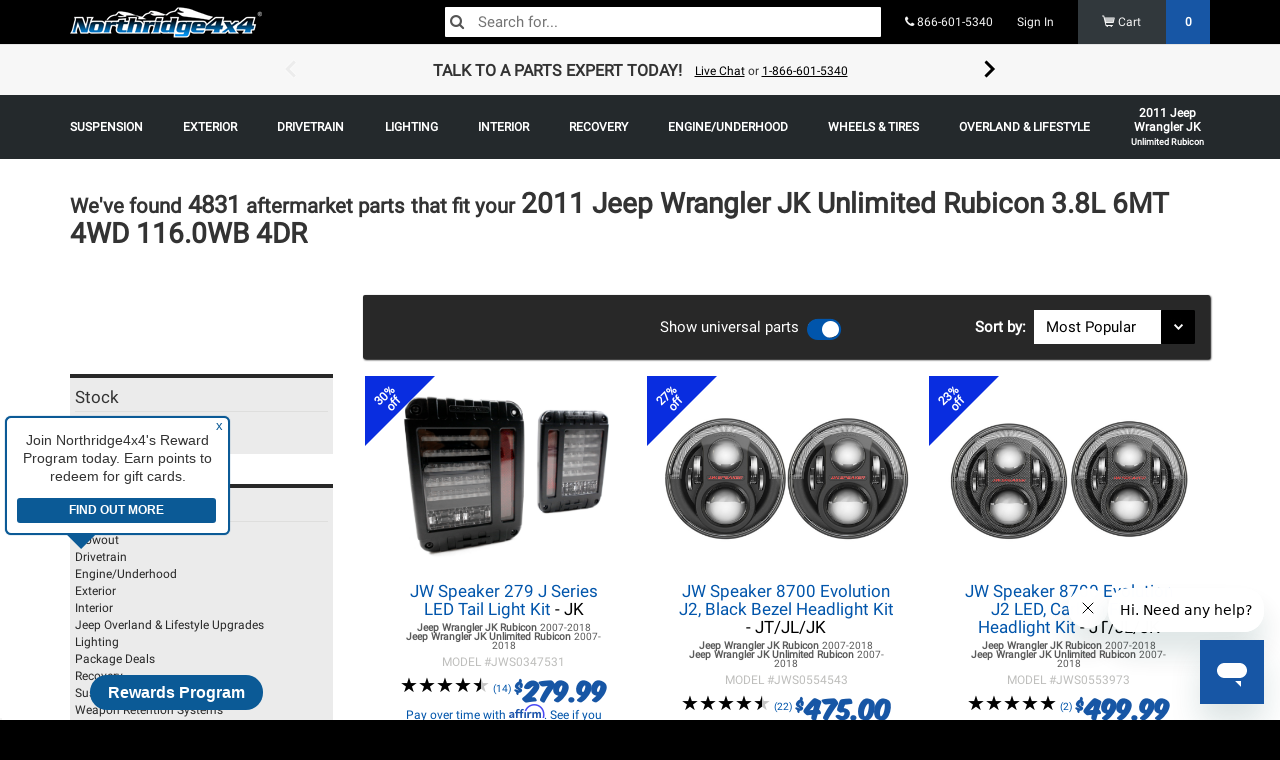

--- FILE ---
content_type: text/html; charset=UTF-8
request_url: https://www.northridge4x4.com/fits/2011-jeep-wrangler-jk-unlimited-rubicon-3-8l-6mt-4wd-116-0wb-4dr
body_size: 27424
content:
<!DOCTYPE html>
<html  lang="en" class="default northridge-usa nr">

<head  >
	<base href="https://www.northridge4x4.com/" />
<meta charset="utf-8">
<meta name="viewport" content="width=device-width, initial-scale=1.0, maximum-scale=1.0, user-scalable=no">
<meta name="keywords" content="" />
<meta name="description" content="Aftermarket parts that fit a 2011 Jeep Wrangler JK Unlimited Rubicon 3.8L 6MT 4WD 116.0WB 4DR plus thousands of universal parts | Free shipping over $70.00!" />
<link rel="canonical" href="https://www.northridge4x4.com/fits/2011-jeep-wrangler-jk-unlimited-rubicon-3-8l-6mt-4wd-116-0wb-4dr" />
	
<link rel="icon" type="image/png" href="/favicon.ico">
<title>2011 Jeep Wrangler JK Unlimited Rubicon 3.8L 6MT 4WD 116.0WB 4DR | Performance Parts|Northridge4x4</title>
        <meta property="og:title" content="2011 Jeep Wrangler JK Unlimited Rubicon 3.8L 6MT 4WD 116.0WB 4DR" />
            <meta property="og:site_name" content="Northridge4x4.com" />
            <meta property="og:type" content="product.group" />
            <meta property="og:description" content="Aftermark parts confirmed  to fit a 2011 Jeep Wrangler JK Unlimited Rubicon 3.8L 6MT 4WD 116.0WB 4DR plus thousands of universal parts" />
                <meta property="og:url" content="https://www.northridge4x4.com/fits/2011-jeep-wrangler-jk-unlimited-rubicon-3-8l-6mt-4wd-116-0wb-4dr" />
    <link rel="apple-touch-icon" sizes="57x57" href="/apple-icon-57x57.png">
<link rel="apple-touch-icon" sizes="60x60" href="/apple-icon-60x60.png">
<link rel="apple-touch-icon" sizes="72x72" href="/apple-icon-72x72.png">
<link rel="apple-touch-icon" sizes="76x76" href="/apple-icon-76x76.png">
<link rel="apple-touch-icon" sizes="114x114" href="/apple-icon-114x114.png">
<link rel="apple-touch-icon" sizes="120x120" href="/apple-icon-120x120.png">
<link rel="apple-touch-icon" sizes="144x144" href="/apple-icon-144x144.png">
<link rel="apple-touch-icon" sizes="152x152" href="/apple-icon-152x152.png">
<link rel="apple-touch-icon" sizes="180x180" href="/apple-icon-180x180.png">
<link rel="icon" type="image/png" sizes="192x192"  href="/android-icon-192x192.png">
<link rel="icon" type="image/png" sizes="32x32" href="/favicon-32x32.png">
<link rel="icon" type="image/png" sizes="96x96" href="/favicon-96x96.png">
<link rel="icon" type="image/png" sizes="16x16" href="/favicon-16x16.png">
<meta name="msapplication-TileImage" content="/ms-icon-144x144.png">
<link rel="manifest" href="/manifest.json">
<meta name="msapplication-TileColor" content="#000000">
<meta name="theme-color" content="#000000">

	    <script type="text/javascript"> 

    window._zrl = window._zrl || [];
    var init_data = { 
        'partner_id' : '42553dd6bf', 
            /*REQUIRED: Partner ID*/
        
        'email' : '', 
            /*REQUIRED: When User is Logged in.For Non-Logged in users,   
            pass an empty string ('')*/

        'name' : "", 
            /*REQUIRED: When User is Logged in.For Non-Logged in users, 
            pass an empty string ('')*/ 

        'user_id' : '', 
            /*REQUIRED: When User is Logged in.For Non-Logged in users 
            and guest users who DO NOT have an account, pass an empty 
            string ('')*/ 

        'ts' : '1769538519', 
        /*REQUIRED : Timestamp in epoch format'*/

        'access_token' : '63e767be14fb9dbf0cd6154b4722fb3a3622ae92f9aefde7d252153936aaf0a0'
        /*REQUIRED : 'SHA256 hash of the string formed by concatenating
        - user_id, email,partner_id, api_key and ts - in the same 
        order as mentioned' */

    }; 

    _zrl.push( [ 'init' , init_data ] ); 

    </script> 

    <script src="//cdn.zinrelo.com/js/all.js" type="text/javascript"></script>

    <style>
        @media only screen and (min-width: 768px) {
            .zinrelo-tab {
                left: 90px!important;
            }

            .zinrelo-tab {
                bottom: 10px!important;
            }
        }

        @media only screen and (max-width: 767px) {
            div.zinrelo-tab {
                left: 90px!important;
            }
            div.zinrelo-tab {
                bottom: 10px!important;
            }
        }
    </style>

<script>
	////////<!-- Google Tag Manager -->
    (function(w,d,s,l,i){w[l]=w[l]||[];w[l].push({'gtm.start':
    new Date().getTime(),event:'gtm.js'});var f=d.getElementsByTagName(s)[0],
    j=d.createElement(s),dl=l!='dataLayer'?'&l='+l:'';j.async=true;j.src=
    'https://www.googletagmanager.com/gtm.js?id='+i+dl;f.parentNode.insertBefore(j,f);
    })(window,document,'script','dataLayer','GTM-NLVCH2Z');
    ////////<!-- End Google Tag Manager -->

  
  window['GoogleAnalyticsObject'] = 'ga';
  window['ga'] = window['ga'] || function() {
    (window['ga'].q = window['ga'].q || []).push(arguments)
  };

</script>

<!-- Start of northridge Zendesk Widget script -->
<script id="ze-snippet" src="https://static.zdassets.com/ekr/snippet.js?key=d4d74b05-2adb-4548-a6a4-22a7c97b134a"> </script>
<!-- End of northridge Zendesk Widget script -->

<!-- Start VWO Async SmartCode -->
<link rel="preconnect" href="https://dev.visualwebsiteoptimizer.com" />
<script type='text/javascript' id='vwoCode'>
window._vwo_code || (function() {
var account_id=1019458,
version=2.1,
settings_tolerance=2000,
hide_element='body',
hide_element_style = 'opacity:0 !important;filter:alpha(opacity=0) !important;background:none !important;transition:none !important;',
/* DO NOT EDIT BELOW THIS LINE */
f=false,w=window,d=document,v=d.querySelector('#vwoCode'),cK='_vwo_'+account_id+'_settings',cc={};try{var c=JSON.parse(localStorage.getItem('_vwo_'+account_id+'_config'));cc=c&&typeof c==='object'?c:{}}catch(e){}var stT=cc.stT==='session'?w.sessionStorage:w.localStorage;code={nonce:v&&v.nonce,use_existing_jquery:function(){return typeof use_existing_jquery!=='undefined'?use_existing_jquery:undefined},library_tolerance:function(){return typeof library_tolerance!=='undefined'?library_tolerance:undefined},settings_tolerance:function(){return cc.sT||settings_tolerance},hide_element_style:function(){return'{'+(cc.hES||hide_element_style)+'}'},hide_element:function(){if(performance.getEntriesByName('first-contentful-paint')[0]){return''}return typeof cc.hE==='string'?cc.hE:hide_element},getVersion:function(){return version},finish:function(e){if(!f){f=true;var t=d.getElementById('_vis_opt_path_hides');if(t)t.parentNode.removeChild(t);if(e)(new Image).src='https://dev.visualwebsiteoptimizer.com/ee.gif?a='+account_id+e}},finished:function(){return f},addScript:function(e){var t=d.createElement('script');t.type='text/javascript';if(e.src){t.src=e.src}else{t.text=e.text}v&&t.setAttribute('nonce',v.nonce);d.getElementsByTagName('head')[0].appendChild(t)},load:function(e,t){var n=this.getSettings(),i=d.createElement('script'),r=this;t=t||{};if(n){i.textContent=n;d.getElementsByTagName('head')[0].appendChild(i);if(!w.VWO||VWO.caE){stT.removeItem(cK);r.load(e)}}else{var o=new XMLHttpRequest;o.open('GET',e,true);o.withCredentials=!t.dSC;o.responseType=t.responseType||'text';o.onload=function(){if(t.onloadCb){return t.onloadCb(o,e)}if(o.status===200||o.status===304){_vwo_code.addScript({text:o.responseText})}else{_vwo_code.finish('&e=loading_failure:'+e)}};o.onerror=function(){if(t.onerrorCb){return t.onerrorCb(e)}_vwo_code.finish('&e=loading_failure:'+e)};o.send()}},getSettings:function(){try{var e=stT.getItem(cK);if(!e){return}e=JSON.parse(e);if(Date.now()>e.e){stT.removeItem(cK);return}return e.s}catch(e){return}},init:function(){if(d.URL.indexOf('__vwo_disable__')>-1)return;var e=this.settings_tolerance();w._vwo_settings_timer=setTimeout(function(){_vwo_code.finish();stT.removeItem(cK)},e);var t;if(this.hide_element()!=='body'){t=d.createElement('style');var n=this.hide_element(),i=n?n+this.hide_element_style():'',r=d.getElementsByTagName('head')[0];t.setAttribute('id','_vis_opt_path_hides');v&&t.setAttribute('nonce',v.nonce);t.setAttribute('type','text/css');if(t.styleSheet)t.styleSheet.cssText=i;else t.appendChild(d.createTextNode(i));r.appendChild(t)}else{t=d.getElementsByTagName('head')[0];var i=d.createElement('div');i.style.cssText='z-index: 2147483647 !important;position: fixed !important;left: 0 !important;top: 0 !important;width: 100% !important;height: 100% !important;background: white !important;display: block !important;';i.setAttribute('id','_vis_opt_path_hides');i.classList.add('_vis_hide_layer');t.parentNode.insertBefore(i,t.nextSibling)}var o=window._vis_opt_url||d.URL,s='https://dev.visualwebsiteoptimizer.com/j.php?a='+account_id+'&u='+encodeURIComponent(o)+'&vn='+version;if(w.location.search.indexOf('_vwo_xhr')!==-1){this.addScript({src:s})}else{this.load(s+'&x=true')}}};w._vwo_code=code;code.init();})();
</script>
<!-- End VWO Async SmartCode -->
 
 <!-- Meta Pixel Code -->
<script>
!function(f,b,e,v,n,t,s)
{if(f.fbq)return;n=f.fbq=function(){n.callMethod?
n.callMethod.apply(n,arguments):n.queue.push(arguments)};
if(!f._fbq)f._fbq=n;n.push=n;n.loaded=!0;n.version='2.0';
n.queue=[];t=b.createElement(e);t.async=!0;
t.src=v;s=b.getElementsByTagName(e)[0];
s.parentNode.insertBefore(t,s)}(window, document,'script',
'https://connect.facebook.net/en_US/fbevents.js');
fbq('init', '716579635077384');
fbq('track', 'PageView');
</script>
<noscript><img height="1" width="1" style="display:none"
src="https://www.facebook.com/tr?id=716579635077384&ev=PageView&noscript=1"
/></noscript>
<!-- End Meta Pixel Code -->	<link href="/theme/css/fontello.css" rel="stylesheet">

<script src="/shop-assets/js/vendor/jqalgoliacloudinary.min.js?20260126204728"></script>
<script src="https://cdn.jsdelivr.net/npm/algoliasearch@5.20.3/dist/lite/builds/browser.umd.js" integrity="sha256-I50Ef8Uw5sL5cyGN4vUNQhQ9gjyoF95aixvcciwE+ss=" crossorigin="anonymous"></script>
<script src="https://cdn.jsdelivr.net/npm/instantsearch.js@4.77.3/dist/instantsearch.production.min.js" integrity="sha256-lOteBl/i/zTTeWI1iC+/s/eRPgFG3pNxRamGNbR5RX0=" crossorigin="anonymous"></script>
<link rel="stylesheet" href="https://cdn.jsdelivr.net/npm/instantsearch.css@8.5.1/themes/reset-min.css" integrity="sha256-KvFgFCzgqSErAPu6y9gz/AhZAvzK48VJASu3DpNLCEQ=" crossorigin="anonymous">
 <script>
    var ALGOLIA_INSIGHTS_SRC = "https://cdn.jsdelivr.net/npm/search-insights@2.17.3/dist/search-insights.min.js";

    !function(e,a,t,n,s,i,c){e.AlgoliaAnalyticsObject=s,e[s]=e[s]||function(){
    (e[s].queue=e[s].queue||[]).push(arguments)},e[s].version=(n.match(/@([^\/]+)\/?/) || [])[1],i=a.createElement(t),c=a.getElementsByTagName(t)[0],
    i.async=1,i.src=n,c.parentNode.insertBefore(i,c)
    }(window,document,"script",ALGOLIA_INSIGHTS_SRC,"aa");

    aa('init', {
      appId: 'F1CGL758BN',
      apiKey: 'f430c78892d48cf7e43743daf6c40f25',
            useCookie: true,
          });
</script>
 <link href="compressed.css" rel="stylesheet">
 <link href="/theme/css/styles.min.css?20260126204728" rel="stylesheet">
<script>
let quantum = {};
quantum.globals = {};
quantum.algolia = {};

const DEBUG = 0;
/***** SETTING UP DATE/TIME VARIABLES. INITIALLY USED IN STOCK CUTOFF TIMER *****/
var stock_timer_cutoff;
server_time = Number(1769538519);
stock_timer_cutoff = Number(1769547600);

quantum.globals.SITE_TYPE = ""
quantum.algolia.app_id = 'F1CGL758BN';
quantum.algolia.read_api_key = 'f430c78892d48cf7e43743daf6c40f25';

quantum.use_kit_display_types = false;

setInterval(server_clock, 1000);
function server_clock() {
    server_time = server_time + 1;
}

var $_GET = {};
if(document.location.toString().indexOf('?') !== -1) {
    var query = document.location
                   .toString()
                   // get the query string
                   .replace(/^.*?\?/, '')
                   // and remove any existing hash string (thanks, @vrijdenker)
                   .replace(/#.*$/, '')
                   .split('&');

    for(var i=0, l=query.length; i<l; i++) {
       var aux = decodeURIComponent(query[i]).split('=');
       $_GET[aux[0]] = aux[1];
    }
}

var site = {
    braintree: {
        display_name: 'Northridge 4x4',
        use_apple_pay: 'false'
    },
};


    // Analytics variables
    var analyticsId = 'UA-30220010-1';
    var analyticsExp = 'GTM-MDVPT2C';
    var gaUserId = '';
    var gaProductType = '';
    var gtm = 'GTM-NLVCH2Z';
    var gaPath = '/fits/@slug';

    // Affirm variables
    var affirmPublicKey = '3C20P2J3BCN9JCGB';
    var affirmEnv = 'https://cdn1.affirm.com/js/v2/affirm.js';
    var affirmKey = '1';      

    //only use footer tracking on all page expect confirmation that has order set- variables

    var order = '';
    var siteVersion = '7';
    // var ymm = ;
    var ymm = {"_id":{"$oid":"55b30afcb38c500e3d91a245"},"type":"shop.yearmakemodels","metadata":{"creator":{"id":{"$oid":"55b30afcb38c500e3d91a243"},"name":"Unicorn Egg Eater"},"created":{"time":1437797116,"local":"2015-07-24 22:05:16","utc":"2015-07-25 04:05:16","offset":"-06:00","seconds":16,"minutes":5,"hours":22,"mday":24,"wday":5,"mon":7,"year":2015,"yday":204},"last_modified":{"time":1437797116,"local":"2015-07-24 22:05:16","utc":"2015-07-25 04:05:16","offset":"-06:00","seconds":16,"minutes":5,"hours":22,"mday":24,"wday":5,"mon":7,"year":2015,"yday":204},"last_modified_by":{"id":{"$oid":"55b30afcb38c500e3d91a244"},"name":"Unicorn Egg Eater"}},"tags":[],"title":"2011 Jeep Wrangler JK Unlimited Rubicon 3.8L 6MT 4WD 116.0WB 4DR","slug":"2011-jeep-wrangler-jk-unlimited-rubicon-3-8l-6mt-4wd-116-0wb-4dr","description":null,"seo":{"page_title":null,"meta_description":null},"vehicle_year":"2011","vehicle_make":"Jeep","vehicle_model":"Wrangler JK","vehicle_sub_model":"Unlimited Rubicon","vehicle_engine_size":"3.8","publication":{"status":"published","start_date":null,"start_time":null,"end_date":null,"end_time":null,"start":null,"end":null},"featured_image":[],"images":[],"vehicle_fuel_type":"GAS","vehicle_transmission_type":"Manual","vehicle_transmission_speeds":"6","vehicle_transmission_code":"NSG370","vehicle_drive_type":"4WD","vehicle_wheel_base":"116.0","vehicle_bed_length":"N\/R","vehicle_doors":"4","vehicle_body_type":"Sport Utility","body_style":"JK","original_vehicle_model":"Wrangler","hash":"NoMe0","short_vehicle_id":6328,"published_product_count":4364};
    var ymmSlug = '';
    var sessionType = 'default';
   
   
    
</script><script>
    quantum.search = {};
    quantum.search.vehicle = {"_id":{"$oid":"55b30afcb38c500e3d91a245"},"type":"shop.yearmakemodels","metadata":{"creator":{"id":{"$oid":"55b30afcb38c500e3d91a243"},"name":"Unicorn Egg Eater"},"created":{"time":1437797116,"local":"2015-07-24 22:05:16","utc":"2015-07-25 04:05:16","offset":"-06:00","seconds":16,"minutes":5,"hours":22,"mday":24,"wday":5,"mon":7,"year":2015,"yday":204},"last_modified":{"time":1437797116,"local":"2015-07-24 22:05:16","utc":"2015-07-25 04:05:16","offset":"-06:00","seconds":16,"minutes":5,"hours":22,"mday":24,"wday":5,"mon":7,"year":2015,"yday":204},"last_modified_by":{"id":{"$oid":"55b30afcb38c500e3d91a244"},"name":"Unicorn Egg Eater"}},"tags":[],"title":"2011 Jeep Wrangler JK Unlimited Rubicon 3.8L 6MT 4WD 116.0WB 4DR","slug":"2011-jeep-wrangler-jk-unlimited-rubicon-3-8l-6mt-4wd-116-0wb-4dr","description":null,"seo":{"page_title":null,"meta_description":null},"vehicle_year":"2011","vehicle_make":"Jeep","vehicle_model":"Wrangler JK","vehicle_sub_model":"Unlimited Rubicon","vehicle_engine_size":"3.8","publication":{"status":"published","start_date":null,"start_time":null,"end_date":null,"end_time":null,"start":null,"end":null},"featured_image":[],"images":[],"vehicle_fuel_type":"GAS","vehicle_transmission_type":"Manual","vehicle_transmission_speeds":"6","vehicle_transmission_code":"NSG370","vehicle_drive_type":"4WD","vehicle_wheel_base":"116.0","vehicle_bed_length":"N\/R","vehicle_doors":"4","vehicle_body_type":"Sport Utility","body_style":"JK","original_vehicle_model":"Wrangler","hash":"NoMe0","short_vehicle_id":6328,"published_product_count":4364};
    quantum.search.wholesale = '';
    quantum.search.dnsAuth = 'null';
    quantum.search.hierarcy = '' ;
    quantum.search.upp_auth = 'null';
    quantum.search.identityPrice = '';
    quantum.search.setSearchFilters = function(instance_id) {
       return setFilters('NoMe0', instance_id);
    }
    quantum.search.item_template = '<div class="col-lg-4 col-md-4 col-sm-4 col-xs-12 noCompare paddingBottom paddingLNone paddingRNone position-0 productItem">    <article class=product-{{ObjectId}} id=product-{{ObjectId}}>        <a href={{url}} id=category-list-item-oem-number_{{model_number}}>            <div class="paddingLeft paddingRight productItemInner"><br>                <div class="productImg text-center">                    {{#flag.enabled}}<div class="flag orange" {{#flag.color}}style="border-color: {{flag.color}} transparent transparent transparent;"{{/flag.color}}><span>{{{flag.text}}}</span></div>{{/flag.enabled}}                    <img alt="{{title}}" class=img-responsive src={{image}} title="{{title}}"></div><br>                <div class="productName vcenter">                    <h4 class="gridTitle marginBottomNone marginTopNone"><span>{{title}}</span>{{#title_suffix}}<span class="item-suffix"> - {{title_suffix}}</span>{{/title_suffix}}</h4>{{#ymm_text}}                    <div class="ymmlist fgGrey"><small>{{{ymm_text}}}</small></div>{{/ymm_text}}                    <div><span class=detail-line>MODEL #<span>{{model_number}}</span></span>                    </div>                        {{#ReviewCount}}                            <div class=star-ratings-css>                                <div class=star-ratings-css-top style="width:{{Rating}}%"><span>★</span><span>★</span><span>★</span><span>★</span><span>★</span></div>                                <div class=star-ratings-css-bottom><span>★</span><span>★</span><span>★</span><span>★</span><span>★</span></div>                            </div>                            <small>({{ReviewCount}})</small>                        {{/ReviewCount}}                        {{#hide_price}}                            <strong class="newPrice">Add to Cart For Price</strong>                        {{/hide_price}}                        {{^hide_price}}                            {{#range_price}}<strong class="newPrice">{{{range_price}}}</strong>{{/range_price}}{{^range_price}}<strong class=newPrice content="{{default_price}}"><span class=notranslate><sup>$</sup>{{default_price}}</span></strong>{{/range_price}}                        {{/hide_price}}                    {{#affirm_price}}<p class="affirm-as-low-as algoliaPrice" data-promo-id="promo_set_default_nr" data-amount="{{affirm_price}}"></p>{{/affirm_price}}                </div><button class="btn btn-primary footerSubmit newProdsButton">View Product</button></div>        </a>    </article>    {{#path}}<div class="compareBox  hidden-xs hidden-sm">        <div class="compareCheckWrapper"><label style="font-weight:normal;"><input type="checkbox" name="compare[]" class="compareCheck" value="{{objectID}}" data-route="/shop/compare{{path}}" data-title="{{title}}"> <span>ADD TO COMPARE</span><span>ADDED TO COMPARE</span></label></div>        <a class="compareButton paddingTopSm">                    COMPARE        </a>    </div>{{/path}}</div>';
    quantum.search.productSpecs = 'null';
    quantum.search.productSpecsArray = null;
    quantum.search.searchFilter = ''
    quantum.search.customFilterObject = null;
    quantum.search.clearExclusions = ''
    quantum.search.activeVehicleHash = 'NoMe0';
    quantum.search.facet = '';
    quantum.search.refinement = '';
    quantum.search.instances = [
        'search'
    ];
    quantum.search.algoliaEmptyTemplate = '';
    quantum.search.isItemInStock = '';
    quantum.search.categoryType = 'shop.yearmakemodels';
    quantum.search.categorySortBy = '';
    quantum.search.path = '';
    quantum.search.shopCollectionsIndexName = '';
    quantum.search.itemTitle = '2011 Jeep Wrangler JK Unlimited Rubicon 3.8L 6MT 4WD 116.0WB 4DR';
    quantum.search.itemName = '2011-jeep-wrangler-jk-unlimited-rubicon-3-8l-6mt-4wd-116-0wb-4dr';
    quantum.search.vehicleMakeModelYear = 'Jeep Jeep Wrangler JK Unlimited Rubicon'
    quantum.search.getSearchFilterKey = function(key) {
        if (key) {
          return key.replace(/[^A-Za-z0-9]/g, '').replace(/\s+/g, '');
        }
        return '';
    }
</script>
<script>
quantum.module = {
	instances: []
};
</script>
<!-- HTML5 shim and Respond.js for IE8 support of HTML5 elements and media queries -->
<!-- WARNING: Respond.js doesn't work if you view the page via file:// -->
<!--[if lt IE 9]>
  <script src="https://oss.maxcdn.com/html5shiv/3.7.2/html5shiv.min.js"></script>
  <script src="https://oss.maxcdn.com/respond/1.4.2/respond.min.js"></script>
<![endif]-->
<!-- <script src="/shop-assets/js/generic_algolia_functions.js?20260126204728" ></script> -->

<script>
    //Post PHP marker 1
    const { liteClient: algoliasearch } = window['algoliasearch/lite'];
    var instances = [];
    
	var sticky_state = true;
	var dns_auth = null;

    var item_template = '<div class="col-lg-4 col-md-4 col-sm-4 col-xs-12 noCompare paddingBottom paddingLNone paddingRNone position-0 productItem">    <article class=product-{{ObjectId}} id=product-{{ObjectId}}>        <a href={{url}} id=category-list-item-oem-number_{{model_number}}>            <div class="paddingLeft paddingRight productItemInner"><br>                <div class="productImg text-center">                    {{#flag.enabled}}<div class="flag orange" {{#flag.color}}style="border-color: {{flag.color}} transparent transparent transparent;"{{/flag.color}}><span>{{{flag.text}}}</span></div>{{/flag.enabled}}                    <img alt="{{title}}" class=img-responsive src={{image}} title="{{title}}"></div><br>                <div class="productName vcenter">                    <h4 class="gridTitle marginBottomNone marginTopNone"><span>{{title}}</span>{{#title_suffix}}<span class="item-suffix"> - {{title_suffix}}</span>{{/title_suffix}}</h4>{{#ymm_text}}                    <div class="ymmlist fgGrey"><small>{{{ymm_text}}}</small></div>{{/ymm_text}}                    <div><span class=detail-line>MODEL #<span>{{model_number}}</span></span>                    </div>                        {{#ReviewCount}}                            <div class=star-ratings-css>                                <div class=star-ratings-css-top style="width:{{Rating}}%"><span>★</span><span>★</span><span>★</span><span>★</span><span>★</span></div>                                <div class=star-ratings-css-bottom><span>★</span><span>★</span><span>★</span><span>★</span><span>★</span></div>                            </div>                            <small>({{ReviewCount}})</small>                        {{/ReviewCount}}                        {{#hide_price}}                            <strong class="newPrice">Add to Cart For Price</strong>                        {{/hide_price}}                        {{^hide_price}}                            {{#range_price}}<strong class="newPrice">{{{range_price}}}</strong>{{/range_price}}{{^range_price}}<strong class=newPrice content="{{default_price}}"><span class=notranslate><sup>$</sup>{{default_price}}</span></strong>{{/range_price}}                        {{/hide_price}}                    {{#affirm_price}}<p class="affirm-as-low-as algoliaPrice" data-promo-id="promo_set_default_nr" data-amount="{{affirm_price}}"></p>{{/affirm_price}}                </div><button class="btn btn-primary footerSubmit newProdsButton">View Product</button></div>        </a>    </article>    {{#path}}<div class="compareBox  hidden-xs hidden-sm">        <div class="compareCheckWrapper"><label style="font-weight:normal;"><input type="checkbox" name="compare[]" class="compareCheck" value="{{objectID}}" data-route="/shop/compare{{path}}" data-title="{{title}}"> <span>ADD TO COMPARE</span><span>ADDED TO COMPARE</span></label></div>        <a class="compareButton paddingTopSm">                    COMPARE        </a>    </div>{{/path}}</div>';

    //before building the algolia functions going to get active vehicle and dns filters for product searches
    function setFilters(hash, instance_id) {
        filters = '';
        if(hash) {
            filters = 'ymm_hashs: ' + hash + ' OR universal_item: true';
        }

        
                        return filters;
    }

	function stickyEval(elem, row, add) {
		if((elem.outerHeight(true) + add) >= row.outerHeight(true) && elem.outerHeight(true) != 0 && row.outerHeight(true) != 0) {
			$('.sticky_parent').hcSticky('off');
			sticky_state = false;
		} else {
			if(!sticky_state) {
				$('.sticky_parent').hcSticky('on');
				sticky_state = true;
			}
			//

			if(elem.offset().top + elem.outerHeight(true) + add > row.offset().top + row.outerHeight(true)) {
				elem.css('top', (parseInt(elem.css('top'), 10) - 10 - add) + 'px');
			}
		}
	}

    function algoliaProductInstance(
        facets,
        facet_refinements,
        hierarchical_facet_refinements,
        hit_count,
        hit_container,
        empty_template,
        url_sync,
        instance_id,
        use_widgets
    ) {
            var filters = setFilters('NoMe0', instance_id);

            if(instance_id && url_sync) {
                url_hash = true;
            } else {
                url_hash = false;
            }

			ymm_instance = false;
						if(instance_id) {
				ymm_instance = false;
			}
			
            var index = 'products';

            if(!instance_id) {
                instance_id = '';
                facetFilters = [];
            } else {
                facetFilters = [
                    'hierarchicalCategories.lvl0:',
                ];
                                index = 'products';
                            }
			var search = instantsearch({
				searchClient: algoliasearch(quantum.algolia.app_id, quantum.algolia.read_api_key),
                indexName: index,
                routing: true,
                //TODO: V4 Upgrade MUST FIX
				// urlSync: {
				// 	useHash: url_hash
				// }
			});

            search.addWidgets([
                instantsearch.widgets.configure({
                    disjunctiveFacets: ['ymm_hashs', 'universal_item'],
                    filters: filters,
					hitsPerPage: hit_count,
					facets: facets,
					facetsRefinements: facet_refinements,
                                    }),
            ]);




			if(instance_id && (!url_hash || !url_sync)) {
                search.urlSync = false;
            }

        search.addWidget(
            instantsearch.widgets.hits({
                container: hit_container,
                templates: {
                    empty: empty_template,
                    item: item_template
                },
                hitsPerPage: hit_count,
                cssClasses: {
                },
                transformItems(items, { results }) {
                    items.forEach(hit => {
                        $('#hits_container' + instance_id).show();
                        $('#empty-container' + instance_id + ', #empty_clear_all' + instance_id).hide();

                        // Dynamic kits checker
                        if (hit.product_type === 'Package Deal') {
                            hit.is_kit = true;
                        }

                        
                        // Price formatting
                        if (hit.default_price) {
                            hit.default_price = Number(hit.default_price).toFixed(2);
                        }

                        // Add item path
                        
                        // Convert rating to 5-star percent scale
                        if ('Rating' in hit && hit.Rating) {
                            hit.Rating = (Math.floor(hit.Rating * 2) / 2).toFixed(1) * 20;
                        }

                        return hit;
                    });

                    return items;

                },
                //TODO: V4 Upgrade MUST FIX
                // transformData: {
                //     hits: function(hits) {
                //         return hit;
                //     },
                //     empty: function(empty) {
                //         $('#hits_container' + instance_id).hide();
                //         $('#empty-container' + instance_id + ', #empty_clear_all' + instance_id).show();
                //         //$('.alg_noresults_page .empty_template_query').show().html(empty.query);
                //         if(empty.query.length > 0) {
                //             $('.empty_template_query').show().html('<h4>Search query: <strong>' + empty.query + '</strong></h4>');
                //         } else {
                //             $('.empty_template_query').hide().html('');
                //         }

                //         $('.ais-current-refined-values--link').removeClass('kitReturnFalse');
                //         $('.ais-current-refined-values--link').addClass('kitReturnFalse');

                //         return empty;
                //     },
                //     allItems: function(allItems) {
                //         return allItems;
                //     }
                // }
            })
        );

       if(use_widgets) {


           search.addWidget(
                instantsearch.widgets.searchBox({
                    container: '#search-box' + instance_id,
                    placeholder: 'Search for products...',
					template: '',
					showReset: false,
					showSubmit: false,
                })
            );

            if(!instance_id.length) {
                search.addWidget(
                    instantsearch.widgets.searchBox({
                        container: '#search-box-mobile',
                        placeholder: 'Search...',
                        wrapInput: false,
						showReset: false,
						showSubmit: false,
                    })
                );

				// if(save_location.pathname != '/search') {
				// 	search.addWidget(
				// 		instantsearch.widgets.clearRefinements({
				// 			container: '#search_clear_all',
				// 			templates: {
				// 				link: 'X Close Search'
				// 			},
				// 			cssClasses: {
				// 				link: 'btn btn-default'
				// 			},
				// 			autoHideContainer: false,
                //             clearsQuery: true
				// 		})
				// 	);
				// }


            } else {
                            }

		   //lets make some links if stuffsikins needs it
		   var additional_links = '';
		   
		   
           //TODO: v4 Upgrade MUST FIX
           // Must use new widget for V4/V3
           search.addWidget(
               instantsearch.widgets.currentRefinements({
                   container: '#search_selected' + instance_id,
                   transformItems(items, { results }) {
                    items.forEach(item => {
                        item.refinements.forEach(refinement => {
                            if(item.label.slice(0, 5) == 'specs') {
                                refinement.label = item.label.slice(6) + ': ' + refinement.label;
                            } else if(item.label == "RatingInt") {
                                refinement.label = 'Rating: ' + refinement.label;
                            } else if(item.label == "default_price") {
                                if(refinement.operator == ">=") {
                                    refinement.label = 'Price: $' + refinement.value + ' & Over';
                                } else if(refinement.operator == "<=") {
                                    refinement.label = 'Price: $' + refinement.value + ' & Under';
                                } else {
                                    refinement.label = '$' + refinement.value;
                                }
                            } else if(item.label == 'universal_item') {
                                item.label = 'Hide universal parts';
                                item.name = '';
                                item.dynamicClass = 'hidden';
                            } else if(item.label == 'inventory_count') {
                                refinement.label = 'In Stock';
                            } else {
                                item.label = '';
                            }

                            if(refinement.type == 'numeric') {
                                if(refinement.operator == '>=') {
                                    refinement.name = item.label + ' & Over';
                                } else if(item.operator == '<=') {
                                    refinement.name = item.label + ' & Under';
                                }
                            }

                            if(instance_id.length) {
                                if(item.attribute == 'Brand' && quantum.search.categoryType == 'shop.manufacturers') {
                                    item.dynamicClass = 'hidden';
                                }
                            }
                       });

                       return(item);
                    });
                    return items.filter(item => item.dynamicClass !== 'hidden');
                }
                    // return items;
                   //TODO: V4 Upgrade MUST FIX
                //    autoHideContainer: false,
                //    templates: {
                //        header: additional_links,
                //        item: '<div class="{{dynamicClass}}">{{attributeName}}{{name}}<a href="#" class="close-thin"></a></div>'
                //    },
                //    transformData: function (item) {
                //        
                //    }
               })
           );

        //    search.addWidget(
        //        instantsearch.widgets.currentRefinedValues({
        //            container: '#empty-container' + instance_id + ' .empty_template_parameters',
        //            //TODO: V4 Upgrade MUST FIX
        //         //    autoHideContainer: false,
        //            cssClasses: {
        //                link: 'kitReturnFalse'
        //            },
        //            templates: {
        //                header: additional_links,
        //                item: '<div class="{{dynamicClass}}">{{attributeName}}{{name}}<a href="#" class="close-thin"></a></div>'
        //            },
        //            transformData: function (item) {
        //                if(item.attributeName.slice(0, 5) == 'specs') {
        //                    item.attributeName = item.attributeName.slice(6) + ': ';
        //                } else if(item.attributeName == "RatingInt") {
        //                    item.attributeName = 'Rating: ';
        //                } else if(item.attributeName == "default_price") {
        //                    item.attributeName = "Price: ";
        //                    if(item.operator == ">=") {
        //                        item.name = '$' + item.name + '+';
        //                    } else if(item.operator == "<=") {
        //                        item.name = '-$' + item.name;
        //                    } else {
        //                        item.name = '$' + item.name;
        //                    }
        //                } else if(item.attributeName == 'universal_item') {
        //                    item.attributeName = 'Hide universal parts';
        //                    item.name = '';
        //                    item.dynamicClass = 'hidden';
        //                } else {
        //                    item.attributeName = '';
        //                }

        //                 if(item.type == 'numeric') {
        //                     if(item.operator == '>=') {
        //                         item.name = item.name + ' & Over';
        //                     } else if(item.operator == '<=') {
        //                         item.name = item.name + ' & Under';
        //                     }
        //                 }

        //                if(instance_id.length) {
        //                    if(item.name == '2011 Jeep Wrangler JK Unlimited Rubicon 3.8L 6MT 4WD 116.0WB 4DR' || item.name == '2011-jeep-wrangler-jk-unlimited-rubicon-3-8l-6mt-4wd-116-0wb-4dr') {
        //                        item.dynamicClass = 'hidden';
        //                    }
        //                }

        //                return(item);
        //            }
        //        })
        //    );

            clear_exclusions = [
                ''
                ];
            
            search.addWidget(
                instantsearch.widgets.clearRefinements({
                    container: '#empty_clear_all' + instance_id,
                    excludedAttributes: clear_exclusions,
                    templates: {
                        link: 'Clear all filters'
                    },
                    cssClasses: {
                        link: 'btn btn-default'
                    },
                    //TODO: V4 Upgrade MUST FIX
                    // autoHideContainer: false,
                    //TODO: V4 Upgrade MUST FIX
                    // clearsQuery: true
                })
            );

            search.addWidget(
                instantsearch.widgets.stats({
                  container: '#search_stats' + instance_id,
                  templates: {
                        text(data, { html }) {
                        let count = '';

                        if (data.hasManyResults) {
                            count += `${data.nbHits} results`;
                        } else if (data.hasOneResult) {
                            count += `1 result`;
                        } else {
                            count += `no result`;
                        }

                        return html`${data.nbHits}`;
                        },
                    },
                })
              );


		   
		   search.addWidget(
			  instantsearch.widgets.toggleRefinement({
				container: '#search_universal' + instance_id,
				attribute: 'universal_item',
				templates: {
                    labelText: 'Show universal parts',
                },
				on: false,
			  })
			);


            //TODO: V4 Upgrade MUST FIX
            search.addWidget(
                instantsearch.widgets.hierarchicalMenu({
                    container: '#search_filter_categories' + instance_id,
                    attributes: [
                        'hierarchicalCategories.lvl0',
                        'hierarchicalCategories.lvl1',
                        'hierarchicalCategories.lvl2'
                    ],
                    limit: 100
                })
            );

            //TODO: V4 Upgrade MUST FIX
            // connectNumericMenu? New widgets for v3
            search.addWidget(
                instantsearch.widgets.numericMenu({
                    container: '#search_filter_stock' + instance_id,
                    attribute: 'inventory_count',
                    items: [
                        {name: 'In Stock'},
                        {start: 1, name: 'In Stock'}
                    ],
                    templates: {
                        item: '<div style="cursor: pointer;"><input type="checkbox" class="stock_checkbox" style="pointer-events: none;" {{checked}}><input type="checkbox" class="checkbox_decoy" checked /> In Stock</div>'
                    },
                })
            );

            search.addWidget(
                instantsearch.widgets.refinementList({
                    container: '#search_filter_brand' + instance_id,
                    attribute: 'Brand',
                    operator: 'or',
                    limit: 15,
                    //TODO: V4 Upgrade MUST FIX
                    searchable: true,	
                    searchablePlaceholder: 'Search Brands',	
                    searchableIsAlwaysActive: true,	
                    // searchable: {	
                    //     searchablePlaceholder: 'Search Brands',	
                    //     searchableIsAlwaysActive: false,	
                    //     templates: {	
                    //         noResults: 'No brands found'	
                    //     }	
                    // },	
                    sortBy: ['name:asc'],	
                    showMore: true,
					showMoreLimit: 1000
                })
            );

            
                //TODO: V4 Upgrade MUST FIX
                //Aparently not a widget in v3
            search.addWidget(
                instantsearch.widgets.sortBy({
                    container: '#search_filter_sort' + instance_id,
                    items: [
                        {value: 'products', label: 'Most Popular'},
                        {value: 'products-price-asc', label: 'Price Lowest'},
                        {value: 'products-price-desc', label: 'Price Highest'},
                        {value: 'products-date-newest-desc', label: 'Newest Products'},
                        {value: 'products-date-newest-asc', label: 'Oldest Products'},
                        {value: 'products-reviews', label: 'Reviews'}
                    ],
					template: '',
                    cssClasses: {
                        select: 'basicNRSelect'
                    }
                })
            );

            //TODO: V4 Upgrade MUST FIX
            search.addWidget(
                instantsearch.widgets.ratingMenu({
                    container: '#search_filter_rating' + instance_id,
                    attribute: 'RatingInt',
                    //TODO: V4 Upgrade MUST FIX
                    // autoHideContainer: true,
                    transformData: function(item) {

                        if(item.isRefined) {
                            item.checked = 'checked';
                        }
                        
                        return item;
                    }
                })
            );

            search.addWidget(
              instantsearch.widgets.rangeSlider({
                container: '#search_filter_price' + instance_id,
                attribute: 'default_price',
                tooltips: {
                  format: function(rawValue) {
                    return '$' + Math.round(rawValue).toLocaleString();
                  }
                }
              })
            );

            
            search.addWidget(
                instantsearch.widgets.pagination({
                    container: '#pagination-container' + instance_id
                })
            );
       }

        return search;
    }

// Toggle sticky behavior safely
function reinitSticky() {
    try {
        $('.sticky_parent').hcSticky('reinit');
    } catch (err) {
            }
}

// Toggle scrollable class
function toggleScrollable($el, add) {
    $el.closest('.ais-refinement-list--list').toggleClass('search_scrollable_active', add);
    reinitSticky();
}

// Collapsed root click
$(document).on('click', '.ais-root__collapsed', function () {
    const $elem = $(this).closest('.sticky_parent');
    const add = $(this).find('.ais-body').outerHeight();
    const $row = $elem.closest('.row');
    stickyEval($elem, $row, add);
});

// Show more inactive
$(document).on('click', '.ais-show-more.ais-show-more__inactive', function () {
    toggleScrollable($(this), true);
});

// Show more active
$(document).on('click', '.ais-show-more.ais-show-more__active', function () {
    toggleScrollable($(this), false);
});

// Refinement list show more toggle
$(document).on('click', '.ais-RefinementList-showMore', function () {
    $(this).closest('.ais-RefinementList').toggleClass('search_scrollable_active');
    reinitSticky();
});

// Clear all filters (excluding main "clear all")
$(document).on('click', '.ais-clear-all--link:not(#search_clear_all.ais-clear-all--link)', function () {
    let hash = false;

            hash = 'NoMe0';
    
    $('.search_current_ymm').remove();
    $('.search_universal_container').hide();

    $.each(instances, function (key, instance) {
        const filters = setFilters(hash, instance);

                    window[instance].helper
                .clearRefinements('universal_item')
                .setQueryParameter('filters', filters)
                .addFacetRefinement('', '')
                .search();

            });
});

//Post PHP marker 2
document.addEventListener('DOMContentLoaded', function () {
  function getParamFromQueryThenHash(name) {
    const parse = (input) => {
      const result = {};
      input.split('&').forEach(pair => {
        const [key, value] = pair.split('=');
        if (key && value) result[decodeURIComponent(key)] = decodeURIComponent(value);
      });
      return result;
    };

    const searchParams = parse(window.location.search.substring(1));
    const hashParams = parse(window.location.hash.substring(1));
    if(searchParams['products[hierarchicalMenu][hierarchicalCategories.lvl0][0]']) {
        return null; //Proves that at least the prefered hierarchy should be set with Algolia v4 url parameters, cancel override logic
    }

    return searchParams[name] || hashParams[name] || null;
  }

  // --- Hierarchical Refinement ---
  const hierarchyRaw = getParamFromQueryThenHash('hFR[hierarchicalCategories.lvl0][0]');
  let hierarchyString = null;
  let hierarchyLevels = 0;

  if (hierarchyRaw) {
    hierarchyString = hierarchyRaw;
    hierarchyLevels = hierarchyString.split(' > ').length - 1;
  }

  // --- Collection Slug ---
  const collectionRaw = getParamFromQueryThenHash('fR[collections.slug][0]');
  let collectionSlug = null;

  if (collectionRaw) {
    collectionSlug = collectionRaw;
  }

  // --- Apply ---
  if (typeof instances !== 'undefined' && Array.isArray(instances)) {
    $.each(instances, function (key, instance) {
      if (instance !== 'search') {
        const helper = window[instance]?.helper;
        if (!helper) return;

        if (hierarchyString) {
          helper.toggleRefinement('hierarchicalCategories.lvl0', hierarchyString);
        }

        if (collectionSlug) {
          helper.addFacetRefinement('collections.slug', collectionSlug);
        }

        helper.search();
      }
    });
  }
});




</script>
<script>
    //Post PHP marker 3
</script>	
</head><body>
		<!-- Google Tag Manager (noscript) -->
	<noscript><iframe src="https://www.googletagmanager.com/ns.html?id=GTM-NLVCH2Z"
	height="0" width="0" style="display:none;visibility:hidden"></iframe></noscript>
	<!-- End Google Tag Manager (noscript) -->
		<div role="document" id="innerBody" >
		<div class="" role="main">
			
<div class="topMaster">
	<!-- desktop -->
<div class="topBg">
	<div class="container navSize">
		<div class="row">
	<div class="col-sm-3 col-xs-12 hidden-xs">
		<div class="logoWrap  text-center">
			<a href="/"><i class="sprite sprite-logo-_1" alt="Jeep parts and offroad 4X4 parts and accessories online from Northridge4X4"></i></a>
		</div>
	</div>

	<div class="col-sm-9 col-xs-12  hidden-xs">

         		   	<div class="col-lg-12 col-md-12 col-sm-12 col-xs-12 top">
			<div>
			
				<ul class="nav navbar-nav navbar-right navbarTop">
					<li>
						<div class="NRSearchContainer">
							<form action="/search" method="GET">
								<i class="fa fa-search NRSearchIcon">&nbsp;&nbsp;</i>
								<!-- //TODO: V4 Upgrade MUST FIX -->
								<input id="search-box-decoy" type="text" name="q" class="NRSearch" autocomplete="off" placeholder="Search for..." value="" no-validation="true">
								<div id="search-box"></div>
							</form>
							
						</div>
					</li>
					<li><a href="/contact-us"><i class="fa fa-phone" style="transition: all 0.0s ease-in-out;"></i> 866-601-5340</a></li>
					
										<li class="sep"></li>
												<li><a href="#" data-toggle="modal" data-target="#loginModal" class="viewLoginModal">Sign In</a></li>
																		<li class="shopping_cart"><a href="/shop/cart">
						<i class="glyphicon glyphicon-shopping-cart"></i>
						Cart <span class="badge cartCount">0</span></a>
						</li>
				</ul>
			</div>
		</div>
		</div>
</div>
	</div>
</div>


	<!-- mobile -->
<div class="visible-xs text-center">
	<div class="col-lg-4 col-md-4 col-sm-4 col-xs-12 clearfix text-center" id="topNavMo">
		<a
			class="btn btn-link navBtn fgWhite glyphicon glyphicon-menu-hamburger pull-left"
			id="slideOut"> <span class="sr-only">Toggle navigation</span>
		</a>
		<div class="bigButtonNav"></div>
		<a href="/shop/cart"
			class="btn btn-link navBtn fgWhite btn-default glyphicon glyphicon-shopping-cart pull-right"> <span class="sr-only">Toggle navigation</span>
		</a>
		<div class="logoWrap  text-center">
			<a href="/"><img width="293" height="44" src="/theme/img/logo.png?v=3" class="mobileNavLogo"></a>
		</div>

	</div>
</div>
<div class="mobileNavHead visible-xs text-center">
	<div class="goBackBlack">
		<i class="glyphicon glyphicon-chevron-left"></i>Back
	</div>
	<a href="#" class="goBack active secondHead" data-toggle="dropdown"><i class="glyphicon glyphicon-chevron-left"></i>Back</a>
	<a href="https://www.facebook.com/northridge4x4" class="social-icon" style="margin-right: 20px;" target="_NEW"><i class="fa fa-facebook"></i></a>
	<a href="https://www.northridgenation.com/" class="social-icon" style="margin-right: 4px;" target="_NEW"><i class="fa fa-rss"></i></a>
			<a href="#" data-toggle="modal" data-target="#loginModal" class="viewLoginModal">Sign In</a>
	</div>
<div class="mobileSearch visible-xs col-xs-12">
	<!-- //TODO: V4 Upgrade MUST FIX -->
	
	<div id="search-box-mobile" type="text" name="q" class="RSDSearch" autocomplete="off" placeholder="Search for..." value="" no-validation="true">
		<i class="fa fa-search RSDSearchIcon"></i>
		<input id="search-box-decoy" type="text" name="q" class="NRSearch v4search_mobile" autocomplete="off" placeholder="Search for..." value="" no-validation="true" data-enpassusermodified="yes" data-gtm-form-interact-field-id="0">
	</div>
</div></div>

			<div class="toggle-ymm visible-xs clear_fix">
			<small class="xsYmm"><strong>2011 Jeep Wrangler JK</strong>
				Unlimited Rubicon 3.8</small>

		</div>
		<div class="header-promo-wrapper">
		<div class="module-wrap clearfix core-html" id="module-5924b79b805ed540ae74c142"><div class="module-content clearfix"><div class="valueAddedSlickContainer" style="clear: both;">
	<div class="container">
		<div :="" class="valueAddedSlick text-center" data-slick="{">
			
			
			
			<div>
				<div class="valueAdded_bold">TALK TO A PARTS EXPERT TODAY!
				</div>

				<div><a href="/contact-us" onclick="event.preventDefault(); openChat();">Live Chat</a> or <a href="tel:+18666015340">1-866-601-5340</a>
				</div>
			</div>
			
			
			<div>
				<div class="valueAdded_bold">FREE SHIPPING ON ORDERS OVER $70 in the contiguous US lower 48 states
				</div>

				<div><a href="/pages/faqs#FAQ">Some restrictions apply, click for details</a>
				</div>
			</div>



			<div>
				<div class="valueAdded_bold"><img src="https://images.northridge4x4.com/image/upload/v1573508129/nr_promo/affirm-sm.png" />
				</div>
	
				<div>Order Now, Pay Later
				</div>
	
				<div><a href="/pages/affirm">Learn More</a>
				</div>
			</div>


		
		
			<div>
				<div class="valueAdded_bold">SPECIALS!
				</div>

				<div><a href="/scp/blowout">See Our Current Specials</a>
				</div>
			</div>

		
		
			<div>
				<div class="valueAdded_bold">LOWEST PRICE
				</div>

				<div>Guaranteed
				</div>

				<div><a href="/pages/price">Learn More</a>
				</div>
			</div>
		
		
		
		</div>
	</div>
</div>
<script>
$('.valueAddedSlick').slick({ infinite: false }) 
</script>
<style type="text/css">.footerSale { padding: 10px!important; } .valueAddedSlickContainer{background-color:#f7f7f7;border-top:1px solid #e5e5e5;}.valueAddedSlick,.valueAddedSlick *{-webkit-transition:none;-moz-transition:none;-o-transition:none;transition:none;}.valueAddedSlick{height:50px;max-width:750px;margin-left:auto;margin-right:auto;}.valueAddedSlick .slick-slide{height:50px;line-height:50px;}.valueAddedSlick a{color:#000;text-decoration:underline;font-size:12px;}.valueAddedSlick .slick-slide:focus{outline:none;}.valueAddedSlick .slick-slide div{display:inline-block;margin-left:5px;margin-right:5px;vertical-align:middle;}.valueAdded_bold{font-size:16px;font-weight:bold;}.valueAddedSlick .slick-list{padding-left:49px;padding-right:49px;height:50px;}.valueAddedSlick .slick-prev{left:0;}.valueAddedSlick .slick-next{right:0;}.valueAddedSlick button{height:100%;background-color:#f7f7f7!important;width:50px;z-index:1;}.valueAddedSlick .slick-next{text-align:center;}.valueAddedSlick .slick-prev:after{content:"\f053";color:black;font:normal normal normal 20px/1 FontAwesome;font-weight:100;-webkit-text-stroke-color:rgb(255,255,255);-webkit-text-stroke-width:1px;-webkit-font-smoothing:antialiased;}.valueAddedSlick .slick-next:after{content:"\f054";color:black;font:normal normal normal 20px/1 FontAwesome;font-weight:100;-webkit-text-stroke-color:rgb(255,255,255);-webkit-text-stroke-width:1px;-webkit-font-smoothing:antialiased;}.valueAddedSlick .slick-prev:before{content:"\f053";color:#ccc;font:normal normal normal 20px/1 FontAwesome;font-weight:100;-webkit-text-stroke-color:rgb(255,255,255);-webkit-text-stroke-width:1px;-webkit-font-smoothing:antialiased;}.valueAddedSlick .slick-next:before{content:"\f054";color:#ccc;font:normal normal normal 20px/1 FontAwesome;font-weight:100;-webkit-text-stroke-color:rgb(255,255,255);-webkit-text-stroke-width:1px;-webkit-font-smoothing:antialiased;}.valueAddedSlick button[aria-disabled=true]:after,.valueAddedSlick button[aria-disabled=false]:before{display:none;}.valueAddedSlick button[aria-disabled=true]:before,.valueAddedSlick button[aria-disabled=false]:after{display:block;}@media only screen and (max-width : 680px) {.valueAddedSlick .slick-slide{line-height:12px;display:flex;justify-content:center;flex-direction:column;}.valueAddedSlick .slick-slide div{vertical-align:initial;font-size:12PX;}.valueAddedSlick .slick-slide img{max-height:16px;margin-left:auto;margin-right:auto;}}
</style>
</div></div>
	</div>
	<div class="navMaster">
		<div class="navTops"><div class="container"><ul class="topNav wholesaleTopNav"><a class='aUnderline' data-id="slave-suspension" href="/scp/suspension"><li data-id="slave-suspension">Suspension<i class='hide_on_retail glyphicon glyphicon-chevron-right pull-right' aria-hidden='true'></i><i class='visible-xs pull-right glyphicon glyphicon-chevron-right'></i></li></a>
<a class='aUnderline' data-id="slave-exterior" href="/scp/exterior"><li data-id="slave-exterior">Exterior<i class='hide_on_retail glyphicon glyphicon-chevron-right pull-right' aria-hidden='true'></i><i class='visible-xs pull-right glyphicon glyphicon-chevron-right'></i></li></a>
<a class='aUnderline' data-id="slave-drivetrain" href="/scp/drivetrain"><li data-id="slave-drivetrain">Drivetrain<i class='hide_on_retail glyphicon glyphicon-chevron-right pull-right' aria-hidden='true'></i><i class='visible-xs pull-right glyphicon glyphicon-chevron-right'></i></li></a>
<a class='aUnderline' data-id="slave-lighting" href="/scp/lighting"><li data-id="slave-lighting">Lighting<i class='hide_on_retail glyphicon glyphicon-chevron-right pull-right' aria-hidden='true'></i><i class='visible-xs pull-right glyphicon glyphicon-chevron-right'></i></li></a>
<a class='aUnderline' data-id="slave-interior" href="/scp/interior"><li data-id="slave-interior">Interior<i class='hide_on_retail glyphicon glyphicon-chevron-right pull-right' aria-hidden='true'></i><i class='visible-xs pull-right glyphicon glyphicon-chevron-right'></i></li></a>
<a class='aUnderline' data-id="slave-recovery" href="/scp/recovery"><li data-id="slave-recovery">Recovery<i class='hide_on_retail glyphicon glyphicon-chevron-right pull-right' aria-hidden='true'></i><i class='visible-xs pull-right glyphicon glyphicon-chevron-right'></i></li></a>
<a class='aUnderline' data-id="slave-engine-underhood" href="/scp/engine-underhood"><li data-id="slave-engine-underhood">Engine/Underhood<i class='hide_on_retail glyphicon glyphicon-chevron-right pull-right' aria-hidden='true'></i><i class='visible-xs pull-right glyphicon glyphicon-chevron-right'></i></li></a>
<a class='aUnderline' data-id="slave-wheels-tires-1" href="./scp/wheels-and-tires"><li data-id="slave-wheels-tires-1">Wheels & Tires<i class='hide_on_retail glyphicon glyphicon-chevron-right pull-right' aria-hidden='true'></i><i class='visible-xs pull-right glyphicon glyphicon-chevron-right'></i></li></a>
<a class='aUnderline' data-id="slave-overland-lifestyle" href="/scp/overland-lifestyle"><li data-id="slave-overland-lifestyle">Overland & Lifestyle<i class='hide_on_retail glyphicon glyphicon-chevron-right pull-right' aria-hidden='true'></i><i class='visible-xs pull-right glyphicon glyphicon-chevron-right'></i></li></a>
<li class="toggle-ymm hidden-xs"><div>2011 Jeep<br />Wrangler JK<br /><small>Unlimited Rubicon</small></div></li><span class="stretcher"></span><div class="mobilePhone visible-xs"><button type="submit" class="btn btn-md navPhone"><a href="tel:+18666015340" id="navPhone">866-601-5340</a></button></div></ul></div></div><div class="hide_on_retail browse_by_category">Browse By Category</div><div data-id="slave-suspension" class="navSlave wholesaleNavSlave"><div class="container"><div><ul><li><a class="aUnderline" href="/scp/package-deals/suspension-package-deals">Package Deals<i class="visible-xs pull-right glyphicon glyphicon-chevron-right"></i></a></li><li class="packageDeals"><a href="/scp/package-deals/suspension-package-deals"><i class="fa fa-cubes packageDealsLg" aria-hidden="true"></i></a></li><li><a class="aUnderline" href="/scp/package-deals/suspension-package-deals">Shop All</a></li></ul><ul><li><a class="aUnderline" href="./scp/suspension/lift-kits">Lift Kits<i class="visible-xs pull-right glyphicon glyphicon-chevron-right"></i></a></li><li><a class="aUnderline" href="./scp/suspension/lift-kits/0-2in-lifts">0-2in Lifts</a></li><li><a class="aUnderline" href="./scp/suspension/lift-kits/2-5in-lifts">2.5in Lifts</a></li><li><a class="aUnderline" href="./scp/suspension/lift-kits/3-3-5in-lifts">3-3.5in Lifts</a></li><li><a class="aUnderline" href="./scp/suspension/lift-kits/4-5in-lifts">4-5in Lifts</a></li><li><a class="aUnderline" href="./scp/suspension/lift-kits/5-5in-lifts">5.5in+ Lifts</a></li><li><a class="aUnderline" href="./scp/suspension/lift-kits">Shop All</a></li></ul><ul><li><a class="aUnderline" href="./scp/suspension/shocks">Shocks<i class="visible-xs pull-right glyphicon glyphicon-chevron-right"></i></a></li><li><a class="aUnderline" href="./scp/suspension/shocks/shocks">Shocks</a></li><li><a class="aUnderline" href="./scp/suspension/shocks/coilover-kits">Coilover Kits</a></li><li><a class="aUnderline" href="./scp/suspension/shocks/bar-pin-eliminators-adapters">Bar Pin Eliminators & Adapters</a></li><li><a class="aUnderline" href="/scp/suspension/shocks/shock-mounts-brackets">Shock Mounts & Brackets</a></li><li><a class="aUnderline" href="/scp/suspension/shocks/shock-accessories">Shock Parts, Tools And Accessories</a></li><li><a class="aUnderline" href="./scp/suspension/shocks">Shop All</a></li></ul><ul><li><a class="aUnderline" href="./scp/suspension/steering">Steering<i class="visible-xs pull-right glyphicon glyphicon-chevron-right"></i></a></li><li><a class="aUnderline" href="./scp/suspension/steering/stabilizers">Stabilizers</a></li><li><a class="aUnderline" href="./scp/suspension/steering/tie-rods">Tie Rods</a></li><li><a class="aUnderline" href="./scp/suspension/steering/drag-links">Drag Links</a></li><li><a class="aUnderline" href="./scp/suspension/steering/ball-joints">Ball Joints</a></li><li><a class="aUnderline" href="./scp/suspension/steering/hydraulic-steering-kits">Hydraulic Steering Kits</a></li><li><a class="aUnderline" href="./scp/suspension/steering/joint-components">Joint Components</a></li><li><a class="aUnderline" href="./scp/suspension/steering">Shop All</a></li></ul><ul><li><a class="aUnderline" href="./scp/suspension/components">Components<i class="visible-xs pull-right glyphicon glyphicon-chevron-right"></i></a></li><li><a class="aUnderline" href="./scp/suspension/components/control-arms">Control Arms</a></li><li><a class="aUnderline" href="./scp/suspension/components/track-bars">Track Bars</a></li><li><a class="aUnderline" href="./scp/suspension/components/sway-bars">Sway Bars</a></li><li><a class="aUnderline" href="./scp/suspension/components/bump-stops">Bump Stops</a></li><li><a class="aUnderline" href="./scp/suspension/components/joints">Joints</a></li><li><a class="aUnderline" href="./scp/suspension/components/bushings">Bushings</a></li><li><a class="aUnderline" href="./scp/suspension/components">Shop All</a></li></ul><ul><li><a class="aUnderline" href="./scp/suspension/springs">Springs<i class="visible-xs pull-right glyphicon glyphicon-chevron-right"></i></a></li><li><a class="aUnderline" href="./scp/suspension/springs/coil-springs">Coil Springs</a></li><li><a class="aUnderline" href="./scp/suspension/springs/spring-retention">Spring Retention</a></li><li><a class="aUnderline" href="./scp/suspension/springs/coil-spacers">Coil Spacers</a></li><li><a class="aUnderline" href="./scp/suspension/springs/leaf-springs">Leaf Springs</a></li><li><a class="aUnderline" href="./scp/suspension/springs">Shop All</a></li></ul><ul><li><a class="aUnderline" href="./scp/suspension/mounts-brackets">Mounts & Brackets<i class="visible-xs pull-right glyphicon glyphicon-chevron-right"></i></a></li><li><a class="aUnderline" href="./scp/suspension/mounts-brackets/frame-brackets">Frame Brackets</a></li><li><a class="aUnderline" href="./scp/suspension/mounts-brackets/control-arm-mounts">Control Arm Mounts</a></li><li><a class="aUnderline" href="/scp/suspension/mounts-brackets/steering-mounts-brackets">Steering Mounts & Brackets</a></li><li><a class="aUnderline" href="./scp/suspension/mounts-brackets/axle">Axle</a></li><li><a class="aUnderline" href="/scp/suspension/mounts-brackets/bump-stop-mounts-cans">Bump Stop Mounts & Cans</a></li><li><a class="aUnderline" href="./scp/suspension/brackets/track-bar-brackets">Track Bar Brackets</a></li><li><a class="aUnderline" href="./scp/suspension/mounts-brackets">Shop All</a></li></ul></div></div></div><div data-id="slave-exterior" class="navSlave wholesaleNavSlave"><div class="container"><div><ul><li><a class="aUnderline" href="/scp/package-deals/exterior-package-deals">Package Deals<i class="visible-xs pull-right glyphicon glyphicon-chevron-right"></i></a></li><li class="packageDeals"><a href="/scp/package-deals/exterior-package-deals"><i class="fa fa-cubes packageDealsLg" aria-hidden="true"></i></a></li><li><a class="aUnderline" href="/scp/package-deals/exterior-package-deals">Shop All</a></li></ul><ul><li><a class="aUnderline" href="./scp/exterior/bumpers">Bumpers<i class="visible-xs pull-right glyphicon glyphicon-chevron-right"></i></a></li><li><a class="aUnderline" href="/scp/exterior/bumpers/front-bumpers">Front Bumpers</a></li><li><a class="aUnderline" href="./scp/exterior/bumpers/front-bumper-accessories">Front Bumper Accessories</a></li><li><a class="aUnderline" href="./scp/exterior/bumpers/rear-bumpers">Rear Bumpers</a></li><li><a class="aUnderline" href="./scp/exterior/bumpers/rear-bumper-accessories">Rear Bumper Accessories</a></li><li><a class="aUnderline" href="./scp/exterior/bumpers/winch-plates">Winch Plates</a></li><li><a class="aUnderline" href="./scp/exterior/bumpers/vacuum-pump-relocation">Vacuum Pump Relocation</a></li><li><a class="aUnderline" href="./scp/exterior/bumpers">Shop All</a></li></ul><ul><li><a class="aUnderline" href="./scp/exterior/armor">Armor<i class="visible-xs pull-right glyphicon glyphicon-chevron-right"></i></a></li><li><a class="aUnderline" href="./scp/exterior/armor/rockers-sliders">Rockers & Sliders</a></li><li><a class="aUnderline" href="./scp/exterior/armor/skid-plates">Skid Plates</a></li><li><a class="aUnderline" href="./scp/exterior/armor/body-armor">Body Armor</a></li><li><a class="aUnderline" href="./scp/exterior/armor/drivetrain-protection">Drivetrain Protection</a></li><li><a class="aUnderline" href="./scp/exterior/armor/steps-foot-pegs">Steps & Foot Pegs</a></li><li><a class="aUnderline" href="./scp/exterior/armor/evap-relocation">Evap Relocation</a></li><li><a class="aUnderline" href="./scp/exterior/armor">Shop All</a></li></ul><ul><li><a class="aUnderline" href="./scp/exterior/body">Body<i class="visible-xs pull-right glyphicon glyphicon-chevron-right"></i></a></li><li><a class="aUnderline" href="./scp/exterior/body/hood-louvers">Hood Louvers</a></li><li><a class="aUnderline" href="./scp/exterior/body/fenders">Fenders</a></li><li><a class="aUnderline" href="./scp/exterior/body/tire-carriers">Tire Carriers</a></li><li><a class="aUnderline" href="./scp/exterior/body/tail-gate-plates">Tail Gate Plates</a></li><li><a class="aUnderline" href="./scp/exterior/body/grilles">Grilles</a></li><li><a class="aUnderline" href="./scp/exterior/body/body-lifts">Body Lifts</a></li><li><a class="aUnderline" href="./scp/exterior/body">Shop All</a></li></ul><ul><li><a class="aUnderline" href="./scp/exterior/tops">Tops<i class="visible-xs pull-right glyphicon glyphicon-chevron-right"></i></a></li><li><a class="aUnderline" href="./scp/exterior/tops/soft-tops">Soft Tops</a></li><li><a class="aUnderline" href="./scp/exterior/tops/bikini-safari-tops">Bikini & Safari Tops</a></li><li><a class="aUnderline" href="./scp/exterior/tops/hard-tops">Hard Tops</a></li><li><a class="aUnderline" href="./scp/exterior/tops/shade-tops">Shadetops</a></li><li><a class="aUnderline" href="./scp/exterior/tops/cargo-top-covers">Cargo & Top Covers</a></li><li><a class="aUnderline" href="./scp/exterior/tops/sunriders">Sunriders</a></li><li><a class="aUnderline" href="./scp/exterior/tops">Shop All</a></li></ul><ul><li><a class="aUnderline" href="./scp/exterior/storage">Storage<i class="visible-xs pull-right glyphicon glyphicon-chevron-right"></i></a></li><li><a class="aUnderline" href="./scp/exterior/storage/complete-racks">Complete Racks</a></li><li><a class="aUnderline" href="./scp/exterior/storage/rack-accessories">Rack Accessories</a></li><li><a class="aUnderline" href="/scp/exterior/storage/rack-mounts-brackets">Rack Mounts & Brackets</a></li><li><a class="aUnderline" href="./scp/exterior/storage">Shop All</a></li></ul><ul><li><a class="aUnderline" href="./scp/exterior/doors">Doors<i class="visible-xs pull-right glyphicon glyphicon-chevron-right"></i></a></li><li><a class="aUnderline" href="./scp/exterior/doors/half-doors">Half Doors</a></li><li><a class="aUnderline" href="./scp/exterior/doors/full-doors">Full Doors</a></li><li><a class="aUnderline" href="./scp/exterior/doors/door-mirror-accessories">Door & Mirror Accessories</a></li><li><a class="aUnderline" href="./scp/exterior/doors">Shop All</a></li></ul><ul><li><a class="aUnderline" href="./scp/exterior/exterior-accessories-mounts">Exterior Accessories & Mounts<i class="visible-xs pull-right glyphicon glyphicon-chevron-right"></i></a></li><li><a class="aUnderline" href="scp/exterior/exterior-accessories-mounts/hi-lift-jack-mounts">Hi-lift Jack Mounts</a></li><li><a class="aUnderline" href="scp/exterior/exterior-accessories-mounts/license-plate-solutions-1">License Plate Solutions</a></li><li><a class="aUnderline" href="./scp/exterior/accessories-mounts/cb-solutions">Cb Solutions</a></li><li><a class="aUnderline" href="scp/exterior/exterior-accessories-mounts/gas-caps-doors">Gas Caps & Doors</a></li><li><a class="aUnderline" href="scp/exterior/exterior-accessories-mounts/body-mount-kits">Body Mount Kits</a></li><li><a class="aUnderline" href="/scp/exterior/exterior-accessories-mounts/mudflaps">Mudflaps</a></li><li><a class="aUnderline" href="./scp/exterior/exterior-accessories-mounts">Shop All</a></li></ul></div></div></div><div data-id="slave-drivetrain" class="navSlave wholesaleNavSlave"><div class="container"><div><ul><li><a class="aUnderline" href="/scp/package-deals/drivetrain-package-deals">Package Deals<i class="visible-xs pull-right glyphicon glyphicon-chevron-right"></i></a></li><li class="packageDeals"><a href="/scp/package-deals/drivetrain-package-deals"><i class="fa fa-cubes packageDealsLg" aria-hidden="true"></i></a></li><li><a class="aUnderline" href="/scp/package-deals/drivetrain-package-deals">Shop All</a></li></ul><ul><li><a class="aUnderline" href="/scp/drivetrain/axles">Axles<i class="visible-xs pull-right glyphicon glyphicon-chevron-right"></i></a></li><li><a class="aUnderline" href="/scp/drivetrain/axles/complete-axle-sets">Complete Axle Sets</a></li><li><a class="aUnderline" href="/scp/drivetrain/axles/axle-shafts">Axle Shafts</a></li><li><a class="aUnderline" href="/scp/drivetrain/axles/axle-reinforcements">Axle Reinforcements</a></li><li><a class="aUnderline" href="/shop/category/drivetrain/axles/replacement-axle-parts-tools">Replacement Axle Parts & Tools</a></li><li><a class="aUnderline" href="/scp/drivetrain/axles">Shop All</a></li></ul><ul><li><a class="aUnderline" href="./scp/drivetrain/driveshafts">Driveshafts<i class="visible-xs pull-right glyphicon glyphicon-chevron-right"></i></a></li><li><a class="aUnderline" href="./scp/drivetrain/driveshafts/front-driveshafts">Front Driveshafts</a></li><li><a class="aUnderline" href="./scp/drivetrain/driveshafts/rear-driveshafts">Rear Driveshafts</a></li><li><a class="aUnderline" href="./scp/drivetrain/driveshafts/driveline-components">Driveline Components</a></li><li><a class="aUnderline" href="/scp/drivetrain/driveshafts/driveshaft-kits">Driveshaft Kits</a></li><li><a class="aUnderline" href="./scp/drivetrain/driveshafts">Shop All</a></li></ul><ul><li><a class="aUnderline" href="./scp/drivetrain/differentials">Differentials<i class="visible-xs pull-right glyphicon glyphicon-chevron-right"></i></a></li><li><a class="aUnderline" href="/scp/drivetrain/differentials/differential-replacement-parts">Differential Replacement Parts</a></li><li><a class="aUnderline" href="./scp/drivetrain/differentials/diff-covers">Diff Covers</a></li><li><a class="aUnderline" href="./scp/drivetrain/differentials/housings">Housings</a></li><li><a class="aUnderline" href="./scp/drivetrain/differentials/diff-install-overhaul-kits">Diff Install/overhaul Kits</a></li><li><a class="aUnderline" href="./scp/drivetrain/differentials/ring-pinions">Ring & Pinions</a></li><li><a class="aUnderline" href="./scp/drivetrain/differentials/lockers">Lockers</a></li><li><a class="aUnderline" href="./scp/drivetrain/differentials">Shop All</a></li></ul><ul><li><a class="aUnderline" href="/scp/drivetrain/brakes">Brakes<i class="visible-xs pull-right glyphicon glyphicon-chevron-right"></i></a></li><li><a class="aUnderline" href="./scp/drivetrain/brakes/brake-kits">Brake Kits</a></li><li><a class="aUnderline" href="./scp/drivetrain/brakes/brake-lines">Brake Lines</a></li><li><a class="aUnderline" href="/scp/drivetrain/brakes/brake-components">Brake Components</a></li><li><a class="aUnderline" href="./scp/drivetrain/brakes/brake-line-brackets">Brake Line Brackets</a></li><li><a class="aUnderline" href="./scp/drivetrain/brakes/brake-pads">Brake Pads</a></li><li><a class="aUnderline" href="./scp/drivetrain/brakes/brake-rotors">Brake Rotors</a></li><li><a class="aUnderline" href="/scp/drivetrain/brakes">Shop All</a></li></ul><ul><li><a class="aUnderline" href="scp/drivetrain/transmission-transfercase">Transmission/transfercase<i class="visible-xs pull-right glyphicon glyphicon-chevron-right"></i></a></li><li><a class="aUnderline" href="./scp/drivetrain/transmission-transfercase/crossmembers">Crossmembers</a></li><li><a class="aUnderline" href="./scp/drivetrain/transmission-transfercase/transfer-case">Transfer Case</a></li><li><a class="aUnderline" href="/scp/drivetrain/transmission-transfercase/clutch-flywheel">Clutch/flywheel</a></li><li><a class="aUnderline" href="./scp/drivetrain/transmission-transfercase/shifters">Shifters</a></li><li><a class="aUnderline" href="./scp/drivetrain/transmission-transfercase/gear-oil">Gear Oil</a></li><li><a class="aUnderline" href="/scp/drivetrain/transmission-transfercase/transfer-case-lowering-kits">Transfer Case Lowering Kits</a></li><li><a class="aUnderline" href="scp/drivetrain/transmission-transfercase">Shop All</a></li></ul></div></div></div><div data-id="slave-lighting" class="navSlave wholesaleNavSlave"><div class="container"><div><ul><li><a class="aUnderline" href="/scp/package-deals/lighting-package-deals">Package Deals<i class="visible-xs pull-right glyphicon glyphicon-chevron-right"></i></a></li><li class="packageDeals"><a href="/scp/package-deals/lighting-package-deals"><i class="fa fa-cubes packageDealsLg" aria-hidden="true"></i></a></li><li><a class="aUnderline" href="/scp/package-deals/lighting-package-deals">Shop All</a></li></ul><ul><li><a class="aUnderline" href="./scp/lighting/factory-replacement-lights">Factory Replacement Lights<i class="visible-xs pull-right glyphicon glyphicon-chevron-right"></i></a></li><li><a class="aUnderline" href="./scp/lighting/factory-replacement-lights/headlights">Headlights</a></li><li><a class="aUnderline" href="./scp/lighting/factory-replacement-lights/marker-lights">Marker Lights</a></li><li><a class="aUnderline" href="./scp/lighting/factory-replacement-lights/tail-lights">Tail Lights</a></li><li><a class="aUnderline" href="./scp/lighting/factory-replacement-lights">Shop All</a></li></ul><ul><li><a class="aUnderline" href="./scp/lighting/auxiliary-lights">Auxiliary Lights<i class="visible-xs pull-right glyphicon glyphicon-chevron-right"></i></a></li><li><a class="aUnderline" href="./scp/lighting/auxiliary-lights/light-bars">Light Bars</a></li><li><a class="aUnderline" href="./scp/lighting/auxiliary-lights/fog-driving-lights">Fog/driving Lights</a></li><li><a class="aUnderline" href="./scp/lighting/auxiliary-lights/underhood-rock-lights">Underhood/rock Lights</a></li><li><a class="aUnderline" href="/scp/lighting/auxiliary-lights/3rd-brake-light-solutions">3rd Brake Light Solutions</a></li><li><a class="aUnderline" href="./scp/lighting/auxiliary-lights/back-up-lights">Back Up Lights</a></li><li><a class="aUnderline" href="./scp/lighting/auxiliary-lights/other-auxiliary-lighting">Other Auxiliary Lighting</a></li><li><a class="aUnderline" href="./scp/lighting/auxiliary-lights">Shop All</a></li></ul><ul><li><a class="aUnderline" href="./scp/lighting/light-mounts-brackets">Light Mounts & Brackets<i class="visible-xs pull-right glyphicon glyphicon-chevron-right"></i></a></li><li><a class="aUnderline" href="./scp/lighting/light-mounts-brackets/windshield-light-mounts">Windshield Light Mounts</a></li><li><a class="aUnderline" href="./scp/lighting/light-mounts-brackets/a-pillar-light-mounts">A-pillar Light Mounts</a></li><li><a class="aUnderline" href="./scp/lighting/light-mounts-brackets/fog-driving-light-mounts">Fog/driving Light Mounts</a></li><li><a class="aUnderline" href="/scp/lighting/light-mounts-brackets/rear-accessory-light-mounts">Rear Accessory Light Mounts</a></li><li><a class="aUnderline" href="./scp/lighting/light-mounts-brackets/grill-bumper-light-mounts">Grill/bumper Light Mounts</a></li><li><a class="aUnderline" href="./scp/lighting/light-mounts-brackets/hood-light-mounts">Hood Light Mounts</a></li><li><a class="aUnderline" href="./scp/lighting/light-mounts-brackets">Shop All</a></li></ul><ul><li><a class="aUnderline" href="./scp/lighting/bulbs">Bulbs<i class="visible-xs pull-right glyphicon glyphicon-chevron-right"></i></a></li><li><a class="aUnderline" href="./scp/lighting/bulbs/fog-light-bulbs">Fog Light Bulbs</a></li><li><a class="aUnderline" href="./scp/lighting/bulbs/headlight-bulbs">Headlight Bulbs</a></li><li><a class="aUnderline" href="./scp/lighting/bulbs/interior-replacement-bulbs">Interior Replacement Bulbs</a></li><li><a class="aUnderline" href="./scp/lighting/bulbs/stop-turn-light-bulbs">Stop/turn Light Bulbs</a></li><li><a class="aUnderline" href="./scp/lighting/bulbs">Shop All</a></li></ul><ul><li><a class="aUnderline" href="./scp/lighting/lighting-accessories">Lighting Accessories<i class="visible-xs pull-right glyphicon glyphicon-chevron-right"></i></a></li><li><a class="aUnderline" href="./scp/lighting/lighting-accessories/light-wiring">Light Wiring</a></li><li><a class="aUnderline" href="./scp/lighting/lighting-accessories/light-covers-guards">Light Covers & Guards</a></li><li><a class="aUnderline" href="./scp/lighting/lighting-accessories/lighting-grommets">Lighting Grommets</a></li><li><a class="aUnderline" href="./scp/lighting/lighting-accessories/light-locks-security">Light Locks & Security</a></li><li><a class="aUnderline" href="./scp/lighting/lighting-accessories">Shop All</a></li></ul></div></div></div><div data-id="slave-interior" class="navSlave wholesaleNavSlave"><div class="container"><div><ul><li><a class="aUnderline" href="/scp/package-deals/interior-package-deals">Package Deals<i class="visible-xs pull-right glyphicon glyphicon-chevron-right"></i></a></li><li class="packageDeals"><a href="/scp/package-deals/interior-package-deals"><i class="fa fa-cubes packageDealsLg" aria-hidden="true"></i></a></li><li><a class="aUnderline" href="/scp/package-deals/interior-package-deals">Shop All</a></li></ul><ul><li><a class="aUnderline" href="./scp/interior/seats">Seats<i class="visible-xs pull-right glyphicon glyphicon-chevron-right"></i></a></li><li><a class="aUnderline" href="./scp/interior/seats/seat-covers">Seat Covers</a></li><li><a class="aUnderline" href="./scp/interior/seats/seats">Seats</a></li><li><a class="aUnderline" href="./scp/interior/seats/seat-mounting-brackets-adapters">Seat Mounting Brackets & Adapters</a></li><li><a class="aUnderline" href="./scp/interior/seats/belts-harness">Belts & Harness</a></li><li><a class="aUnderline" href="./scp/interior/seats">Shop All</a></li></ul><ul><li><a class="aUnderline" href="./scp/interior/storage">Storage<i class="visible-xs pull-right glyphicon glyphicon-chevron-right"></i></a></li><li><a class="aUnderline" href="./scp/interior/storage/overhead-storage">Overhead Storage</a></li><li><a class="aUnderline" href="./scp/interior/storage/console-security-storage">Console Security & Storage </a></li><li><a class="aUnderline" href="./scp/interior/storage/rear-cargo-storage">Rear Cargo Storage</a></li><li><a class="aUnderline" href="./scp/interior/storage/underseat-lock-boxes">Underseat Lock Boxes</a></li><li><a class="aUnderline" href="./scp/interior/storage">Shop All</a></li></ul><ul><li><a class="aUnderline" href="./scp/interior/cages">Cages<i class="visible-xs pull-right glyphicon glyphicon-chevron-right"></i></a></li><li><a class="aUnderline" href="./scp/interior/cages/complete-cages">Complete Cages</a></li><li><a class="aUnderline" href="./scp/interior/cages/harness-bars">Bars</a></li><li><a class="aUnderline" href="./scp/interior/cages/cage-accessories">Cage Accessories</a></li><li><a class="aUnderline" href="./scp/interior/cages">Shop All</a></li></ul><ul><li><a class="aUnderline" href="./scp/interior/electronics">Electronics<i class="visible-xs pull-right glyphicon glyphicon-chevron-right"></i></a></li><li><a class="aUnderline" href="./scp/interior/electronics/cb-2way-radios">Cb & 2way Radios</a></li><li><a class="aUnderline" href="./scp/interior/electronics/switch-panels">Switch Panels</a></li><li><a class="aUnderline" href="./scp/interior/electronics/switches">Switches</a></li><li><a class="aUnderline" href="./scp/interior/electronics/cameras">Cameras</a></li><li><a class="aUnderline" href="./scp/interior/electronics/interior-lighting">Interior Lighting</a></li><li><a class="aUnderline" href="./scp/interior/electronics/sound-system">Sound System</a></li><li><a class="aUnderline" href="./scp/interior/electronics">Shop All</a></li></ul><ul><li><a class="aUnderline" href="./scp/interior/interior-accessories">Interior Accessories<i class="visible-xs pull-right glyphicon glyphicon-chevron-right"></i></a></li><li><a class="aUnderline" href="./scp/interior/interior-accessories/grab-handles">Grab Handles</a></li><li><a class="aUnderline" href="./scp/interior/interior-accessories/tail-gate">Tail Gate</a></li><li><a class="aUnderline" href="./scp/interior/interior-accessories/nets-dividers">Nets/dividers</a></li><li><a class="aUnderline" href="./scp/interior/interior-accessories/dash-pods">Dash Pods</a></li><li><a class="aUnderline" href="/scp/interior/interior-accessories/floor-mats-liners">Floor Mats & Liners</a></li><li><a class="aUnderline" href="./scp/interior/interior-accessories/pedals">Pedals</a></li><li><a class="aUnderline" href="./scp/interior/interior-accessories">Shop All</a></li></ul></div></div></div><div data-id="slave-recovery" class="navSlave wholesaleNavSlave"><div class="container"><div><ul><li><a class="aUnderline" href="/scp/package-deals/recovery-package-deals">Package Deals<i class="visible-xs pull-right glyphicon glyphicon-chevron-right"></i></a></li><li class="packageDeals"><a href="/scp/package-deals/recovery-package-deals"><i class="fa fa-cubes packageDealsLg" aria-hidden="true"></i></a></li><li><a class="aUnderline" href="/scp/package-deals/recovery-package-deals">Shop All</a></li></ul><ul><li><a class="aUnderline" href="./scp/recovery/winches">Winches<i class="visible-xs pull-right glyphicon glyphicon-chevron-right"></i></a></li><li><a class="aUnderline" href="scp/recovery/winches/jeep-truck-suv-winches">Jeep, Truck And Suv Winches</a></li><li><a class="aUnderline" href="./scp/recovery/winches/portable-winches">Portable Winches</a></li><li><a class="aUnderline" href="./scp/recovery/winches">Shop All</a></li></ul><ul><li><a class="aUnderline" href="./scp/recovery/winch-components">Winch Components<i class="visible-xs pull-right glyphicon glyphicon-chevron-right"></i></a></li><li><a class="aUnderline" href="./scp/recovery/winch-components/fairleads-fairlead-brackets">Fairleads & Fairlead Brackets </a></li><li><a class="aUnderline" href="./scp/recovery/winch-components/hooks">Hooks</a></li><li><a class="aUnderline" href="./scp/recovery/winch-components/winch-lines">Winch Lines</a></li><li><a class="aUnderline" href="./scp/recovery/winch-components/winch-covers">Winch Covers</a></li><li><a class="aUnderline" href="./scp/recovery/winch-components/winch-accessories">Winch Accessories</a></li><li><a class="aUnderline" href="./scp/recovery/winch-components/winch-replacement-parts">Winch Replacement Parts</a></li><li><a class="aUnderline" href="./scp/recovery/winch-components">Shop All</a></li></ul><ul><li><a class="aUnderline" href="./scp/recovery/gear">Gear<i class="visible-xs pull-right glyphicon glyphicon-chevron-right"></i></a></li><li><a class="aUnderline" href="./scp/recovery/gear/straps">Straps</a></li><li><a class="aUnderline" href="./scp/recovery/gear/jacks">Jacks</a></li><li><a class="aUnderline" href="./scp/recovery/gear/snatch-blocks">Snatch Blocks</a></li><li><a class="aUnderline" href="./scp/recovery/gear/tools">Tools</a></li><li><a class="aUnderline" href="./scp/recovery/gear/clamps">Clamps</a></li><li><a class="aUnderline" href="./scp/recovery/gear/ratchet-straps">Ratchet Straps</a></li><li><a class="aUnderline" href="./scp/recovery/gear">Shop All</a></li></ul></div></div></div><div data-id="slave-engine-underhood" class="navSlave wholesaleNavSlave"><div class="container"><div><ul><li><a class="aUnderline" href="/scp/package-deals/engine-underhood-package-deals">Package Deals<i class="visible-xs pull-right glyphicon glyphicon-chevron-right"></i></a></li><li class="packageDeals"><a href="/scp/package-deals/engine-underhood-package-deals"><i class="fa fa-cubes packageDealsLg" aria-hidden="true"></i></a></li><li><a class="aUnderline" href="/scp/package-deals/engine-underhood-package-deals">Shop All</a></li></ul><ul><li><a class="aUnderline" href="./scp/engine-underhood/performance">Performance<i class="visible-xs pull-right glyphicon glyphicon-chevron-right"></i></a></li><li><a class="aUnderline" href="./scp/engine-underhood/performance/programmers-tuners">Programmers & Tuners</a></li><li><a class="aUnderline" href="./scp/engine-underhood/performance/superchargers-conversions">Superchargers/conversions</a></li><li><a class="aUnderline" href="./scp/engine-underhood/performance/throttle-control">Throttle Control</a></li><li><a class="aUnderline" href="./scp/engine-underhood/performance/motor-mounts">Motor Mounts</a></li><li><a class="aUnderline" href="./scp/engine-underhood/performance">Shop All</a></li></ul><ul><li><a class="aUnderline" href="./scp/engine-underhood/exhaust">Exhaust<i class="visible-xs pull-right glyphicon glyphicon-chevron-right"></i></a></li><li><a class="aUnderline" href="./scp/engine-underhood/exhaust/cat-back-exhausts">Cat-back Exhausts</a></li><li><a class="aUnderline" href="./scp/engine-underhood/exhaust/axle-back-mufflers">Axle Back/mufflers</a></li><li><a class="aUnderline" href="./scp/engine-underhood/exhaust/y-pipes-loop-deletes">Y Pipes/loop Deletes</a></li><li><a class="aUnderline" href="./scp/engine-underhood/exhaust/headers">Headers</a></li><li><a class="aUnderline" href="./scp/engine-underhood/exhaust/exhaust-spacers">Exhaust Spacers</a></li><li><a class="aUnderline" href="/scp/engine-underhood/exhaust/catalytic-converters">Catalytic Converters</a></li><li><a class="aUnderline" href="./scp/engine-underhood/exhaust">Shop All</a></li></ul><ul><li><a class="aUnderline" href="./scp/engine-underhood/on-board-air">On Board Air<i class="visible-xs pull-right glyphicon glyphicon-chevron-right"></i></a></li><li><a class="aUnderline" href="./scp/engine-underhood/on-board-air/compressors">Compressors</a></li><li><a class="aUnderline" href="./scp/engine-underhood/on-board-air/tanks">Tanks</a></li><li><a class="aUnderline" href="./scp/engine-underhood/on-board-air/compressor-mounts-accessories">Compressor Mounts & Accessories</a></li><li><a class="aUnderline" href="./scp/engine-underhood/on-board-air">Shop All</a></li></ul><ul><li><a class="aUnderline" href="./scp/engine-underhood/cooling">Cooling<i class="visible-xs pull-right glyphicon glyphicon-chevron-right"></i></a></li><li><a class="aUnderline" href="./scp/engine-underhood/cooling/radiators">Radiators</a></li><li><a class="aUnderline" href="./scp/engine-underhood/cooling/couplers-hoses">Couplers & Hoses</a></li><li><a class="aUnderline" href="./scp/engine-underhood/cooling/electric-fans">Electric Fans</a></li><li><a class="aUnderline" href="./scp/engine-underhood/cooling/thermostats">Thermostats</a></li><li><a class="aUnderline" href="./scp/engine-underhood/cooling/fluid-coolers">Fluid Coolers</a></li><li><a class="aUnderline" href="./scp/engine-underhood/cooling">Shop All</a></li></ul><ul><li><a class="aUnderline" href="./scp/engine-underhood/air-filtration">Air Filtration<i class="visible-xs pull-right glyphicon glyphicon-chevron-right"></i></a></li><li><a class="aUnderline" href="./scp/engine-underhood/air-filtration/snorkels">Snorkels</a></li><li><a class="aUnderline" href="./scp/engine-underhood/air-filtration/intake-systems">Intake Systems</a></li><li><a class="aUnderline" href="./scp/engine-underhood/air-filtration/intake-components">Intake Components</a></li><li><a class="aUnderline" href="./scp/engine-underhood/air-filtration/panel-filters">Panel Filters</a></li><li><a class="aUnderline" href="./scp/engine-underhood/air-filtration">Shop All</a></li></ul><ul><li><a class="aUnderline" href="./scp/engine-underhood/electrical">Electrical<i class="visible-xs pull-right glyphicon glyphicon-chevron-right"></i></a></li><li><a class="aUnderline" href="./scp/engine-underhood/electrical/battery-accessories">Battery Accessories</a></li><li><a class="aUnderline" href="./scp/engine-underhood/electrical/battery-trays">Battery Trays</a></li><li><a class="aUnderline" href="/scp/engine-underhood/electrical/horns">Horns</a></li><li><a class="aUnderline" href="/scp/engine-underhood/electrical/sensors">Sensors</a></li><li><a class="aUnderline" href="./scp/engine-underhood/electrical">Shop All</a></li></ul><ul><li><a class="aUnderline" href="./scp/engine-underhood/maintenance">Maintenance<i class="visible-xs pull-right glyphicon glyphicon-chevron-right"></i></a></li><li><a class="aUnderline" href="./scp/engine-underhood/maintenance/engine-oil-fluids">Engine Oil & Fluids</a></li><li><a class="aUnderline" href="./scp/engine-underhood/maintenance/oil-filters">Oil Filters</a></li><li><a class="aUnderline" href="./scp/engine-underhood/maintenance/tools">Tools</a></li><li><a class="aUnderline" href="./scp/engine-underhood/maintenance/cleaner">Cleaner</a></li><li><a class="aUnderline" href="./scp/engine-underhood/maintenance">Shop All</a></li></ul></div></div></div><div data-id="slave-wheels-tires-1" class="navSlave wholesaleNavSlave"><div class="container"><div><ul><li><a class="aUnderline" href="./scp/wheels-and-tires/wheels">Wheels<i class="visible-xs pull-right glyphicon glyphicon-chevron-right"></i></a></li><li><a class="aUnderline" href="./scp/wheels-and-tires/wheels/wheel-accessories">Wheel Accessories</a></li><li><a class="aUnderline" href="./scp/wheels-and-tires/wheels/wheel-spacers-adapters">Wheel Spacers & Adapters</a></li><li><a class="aUnderline" href="./scp/wheels-and-tires/wheels/beadlock-wheels ">Beadlock Wheels</a></li><li><a class="aUnderline" href="./scp/wheels-and-tires/wheels/non-beadlock-wheels">Non Beadlock Wheels</a></li><li><a class="aUnderline" href="./scp/wheels-and-tires/wheels/lug-nuts">Lug Nuts</a></li><li><a class="aUnderline" href="./scp/wheels-and-tires/wheels">Shop All</a></li></ul><ul><li><a class="aUnderline" href="./scp/wheels-and-tires/tires">Tires<i class="visible-xs pull-right glyphicon glyphicon-chevron-right"></i></a></li><li><a class="aUnderline" href="./scp/wheels-and-tires/tires/tires">Tires</a></li><li><a class="aUnderline" href="./scp/wheels-and-tires/tires/tire-accessories">Tire Accessories</a></li><li><a class="aUnderline" href="./scp/wheels-and-tires/tires">Shop All</a></li></ul><ul><li><a class="aUnderline" href="/scp/wheels-and-tires/wheel-tires-package-deals">Package Deals<i class="visible-xs pull-right glyphicon glyphicon-chevron-right"></i></a></li><li><a class="aUnderline" href="/scp/wheels-and-tires/wheel-tires-package-deals">Shop All</a></li></ul></div></div></div><div data-id="slave-overland-lifestyle" class="navSlave wholesaleNavSlave"><div class="container"><div><ul><li><a class="aUnderline" href="./scp/overland-lifestyle/camping">Camping<i class="visible-xs pull-right glyphicon glyphicon-chevron-right"></i></a></li><li><a class="aUnderline" href="./scp/overland-lifestyle/camping/awnings-accessories">Awnings & Accessories</a></li><li><a class="aUnderline" href="./scp/overland-lifestyle/camping/bed-solutions">Bed Solutions</a></li><li><a class="aUnderline" href="./scp/overland-lifestyle/camping/trailers">Trailers</a></li><li><a class="aUnderline" href="./scp/overland-lifestyle/camping/power-solutions">Power Solutions</a></li><li><a class="aUnderline" href="./scp/overland-lifestyle/camping/ground-suv-truck-tents">Ground, Suv & Truck Tents</a></li><li><a class="aUnderline" href="./scp/overland-lifestyle/camping">Shop All</a></li></ul><ul><li><a class="aUnderline" href="./scp/overland-lifestyle/storage">Storage<i class="visible-xs pull-right glyphicon glyphicon-chevron-right"></i></a></li><li><a class="aUnderline" href="./scp/overland-lifestyle/storage/fuel-tanks">Fuel Tanks</a></li><li><a class="aUnderline" href="./scp/overland-lifestyle/storage/tank-mounts-accessories">Tank Mounts & Accessories</a></li><li><a class="aUnderline" href="./scp/overland-lifestyle/storage/water-tanks">Water Tanks</a></li><li><a class="aUnderline" href="./scp/overland-lifestyle/storage/storage-bags">Storage Bags</a></li><li><a class="aUnderline" href="./scp/overland-lifestyle/storage/trash-garbage-storage">Trash & Garbage Storage</a></li><li><a class="aUnderline" href="./scp/overland-lifestyle/storage">Shop All</a></li></ul><ul><li><a class="aUnderline" href="./scp/overland-lifestyle/refrigeration-coolers">Refrigeration & Coolers<i class="visible-xs pull-right glyphicon glyphicon-chevron-right"></i></a></li><li><a class="aUnderline" href="./scp/overland-lifestyle/refrigeration-coolers/fridges">Fridges</a></li><li><a class="aUnderline" href="./scp/overland-lifestyle/refrigeration-coolers/fridge-covers">Fridge Covers</a></li><li><a class="aUnderline" href="./scp/overland-lifestyle/refrigeration-coolers/coolers">Coolers</a></li><li><a class="aUnderline" href="scp/overland-lifestyle/refrigeration-coolers/fridge-slide-mounts">Fridge Slides & Mounts</a></li><li><a class="aUnderline" href="./scp/overland-lifestyle/refrigeration-coolers/accessories">Accessories</a></li><li><a class="aUnderline" href="./scp/overland-lifestyle/refrigeration-coolers">Shop All</a></li></ul><ul><li><a class="aUnderline" href="./scp/overland-lifestyle/accessories">Accessories<i class="visible-xs pull-right glyphicon glyphicon-chevron-right"></i></a></li><li><a class="aUnderline" href="./scp/overland-lifestyle/accessories/fire-extinguisher-mounts">Fire Extinguisher Mounts</a></li><li><a class="aUnderline" href="./scp/overland-lifestyle/accessories/first-aid">First Aid</a></li><li><a class="aUnderline" href="./scp/overland-lifestyle/accessories/overland-accessories">Overland Accessories</a></li><li><a class="aUnderline" href="./scp/overland-lifestyle/accessories/tables">Tables</a></li><li><a class="aUnderline" href="./scp/overland-lifestyle/accessories/chairs">Chairs</a></li><li><a class="aUnderline" href="./scp/overland-lifestyle/accessories/tools">Tools</a></li><li><a class="aUnderline" href="./scp/overland-lifestyle/accessories">Shop All</a></li></ul><ul><li><a class="aUnderline" href="./scp/overland-lifestyle/gifts-apparel">Gifts & Apparel<i class="visible-xs pull-right glyphicon glyphicon-chevron-right"></i></a></li><li><a class="aUnderline" href="./scp/overland-lifestyle/gifts-apparel/gift-cards">Gift Cards</a></li><li><a class="aUnderline" href="./scp/overland-lifestyle/gifts-apparel/sweatshirts-jackets">Sweatshirts & Jackets</a></li><li><a class="aUnderline" href="./scp/overland-lifestyle/gifts-apparel/shirts">Shirts</a></li><li><a class="aUnderline" href="./scp/overland-lifestyle/gifts-apparel/hats">Hats</a></li><li><a class="aUnderline" href="./scp/overland-lifestyle/gifts-apparel/stickers">Stickers</a></li><li><a class="aUnderline" href="./scp/overland-lifestyle/gifts-apparel/trinkets">Trinkets</a></li><li><a class="aUnderline" href="./scp/overland-lifestyle/gifts-apparel">Shop All</a></li></ul><ul><li><a class="aUnderline" href="./scp/overland-lifestyle/rooftop-tents">Rooftop Tents<i class="visible-xs pull-right glyphicon glyphicon-chevron-right"></i></a></li><li><a class="aUnderline" href="./scp/overland-lifestyle/rooftop-tents/tents">Tents</a></li><li><a class="aUnderline" href="./scp/overland-lifestyle/rooftop-tents/annex">Annex</a></li><li><a class="aUnderline" href="./scp/overland-lifestyle/rooftop-tents/accessories">Accessories</a></li><li><a class="aUnderline" href="./scp/overland-lifestyle/rooftop-tents">Shop All</a></li></ul></div></div></div>	</div>
<div class="" id="ymmModal" style="display:none;" >
	<div class="">
		<div class="">
			<div class="borderBottom borderTop">


				<div class="modal-body ">
					<div class="ymmLoader">
				      <i class="fa fa-cog fa-spin 1x"></i>
				  </div>
					<div class="tab-content">
						<div role="tabpanel" class="tab-pane fade in active container" id="home">
							<form role="form" method="post" action="/shop/ymm/submit"
								id="ymmForm">
								<div class="row">
									<div id="ymmExtFirstGroup">

									<div class="col-lg-2 col-md-2 col-sm-12 col-xs-12 text-center">
										 <Label class="fgWhite"><strong>Set Your Vehicle:</strong><br/><small>
										 										 </small></Label>
									</div>
									<div class="col-lg-2 col-md-2 col-sm-12 col-xs-12" style="background-color: rgb(36, 41, 44);">
										 <select name="vehicle_year" aria-label="Select vehicle year" class="form-control slcYear ymmSelector" no-validation="true"  data-title="Year">

											<option selected value="2011" disabled>Year</option>
												<option value="2026">2026</option><option value="2025">2025</option><option value="2024">2024</option><option value="2023">2023</option><option value="2022">2022</option><option value="2021">2021</option><option value="2020">2020</option><option value="2019">2019</option><option value="2018">2018</option><option value="2017">2017</option><option value="2016">2016</option><option value="2015">2015</option><option value="2014">2014</option><option value="2013">2013</option><option value="2012">2012</option><option value="2011" selected="selected" >2011</option><option value="2010">2010</option><option value="2009">2009</option><option value="2008">2008</option><option value="2007">2007</option><option value="2006">2006</option><option value="2005">2005</option><option value="2004">2004</option><option value="2003">2003</option><option value="2002">2002</option><option value="2001">2001</option><option value="2000">2000</option><option value="1999">1999</option><option value="1998">1998</option><option value="1997">1997</option><option value="1996">1996</option><option value="1995">1995</option><option value="1994">1994</option><option value="1993">1993</option><option value="1992">1992</option><option value="1991">1991</option><option value="1990">1990</option><option value="1989">1989</option><option value="1988">1988</option><option value="1987">1987</option><option value="1986">1986</option><option value="1985">1985</option><option value="1984">1984</option><option value="1983">1983</option><option value="1982">1982</option><option value="1981">1981</option><option value="1980">1980</option><option value="1979">1979</option><option value="1978">1978</option><option value="1977">1977</option><option value="1976">1976</option><option value="1975">1975</option><option value="1974">1974</option><option value="1973">1973</option><option value="1972">1972</option><option value="1971">1971</option><option value="1970">1970</option><option value="1969">1969</option><option value="1968">1968</option><option value="1967">1967</option><option value="1966">1966</option><option value="1965">1965</option><option value="1964">1964</option><option value="1963">1963</option><option value="1962">1962</option><option value="1961">1961</option><option value="1960">1960</option><option value="1959">1959</option>
											</select>
									</div>

									<div class="col-lg-2 col-md-2 col-sm-12 col-xs-12" style="background-color: rgb(36, 41, 44);">
										 <select name="vehicle_make" aria-label="Select vehicle make" class="form-control slcMake ymmSelector"  no-validation="true"  data-title="Make">
												                                                <option disabled>Make</option>
                                                                                                <option value="Jeep" selected>Jeep</option>
                                                                                                <option value="Toyota">Toyota</option>
                                                																							</select>
									</div>

									<div class="col-lg-2 col-md-2 col-sm-12 col-xs-12" style="background-color: rgb(36, 41, 44);">
										<select name="vehicle_model" aria-label="Select vehicle model" class="form-control slcModel ymmSelector"  no-validation="true"  data-title="Model">
												                                                <option disabled>Model</option>
                                                                                                <option value="Grand Cherokee WK">Grand Cherokee WK</option>
                                                                                                <option value="Wrangler JK" selected>Wrangler JK</option>
                                                																							</select>
									</div>

									<div class="col-lg-2 col-md-2 col-sm-12 col-xs-12" style="background-color: rgb(36, 41, 44);">
										 <select name="vehicle_doors" aria-label="Select vehicle doors" class="form-control slcSubModel ymmSelector" no-validation="true"  data-title="Doors">
												                                                <option disabled>Submodel</option>
                                                                                                <option value="70th Anniversary | 3.8">70th Anniversary | 3.8</option>
                                                                                                <option value="70th Anniversary | 3.8">70th Anniversary | 3.8</option>
                                                                                                <option value="Rubicon | 3.8">Rubicon | 3.8</option>
                                                                                                <option value="Rubicon | 3.8">Rubicon | 3.8</option>
                                                                                                <option value="Sahara | 3.8">Sahara | 3.8</option>
                                                                                                <option value="Sahara | 3.8">Sahara | 3.8</option>
                                                                                                <option value="Sport | 3.8">Sport | 3.8</option>
                                                                                                <option value="Sport | 3.8">Sport | 3.8</option>
                                                                                                <option value="Unlimited 70th Anniversary | 3.8">Unlimited 70th Anniversary | 3.8</option>
                                                                                                <option value="Unlimited 70th Anniversary | 3.8">Unlimited 70th Anniversary | 3.8</option>
                                                                                                <option value="Unlimited Rubicon | 3.8">Unlimited Rubicon | 3.8</option>
                                                                                                <option value="Unlimited Rubicon | 3.8">Unlimited Rubicon | 3.8</option>
                                                                                                <option value="Unlimited Sahara | 3.8">Unlimited Sahara | 3.8</option>
                                                                                                <option value="Unlimited Sahara | 3.8">Unlimited Sahara | 3.8</option>
                                                                                                <option value="Unlimited Sport | 3.8">Unlimited Sport | 3.8</option>
                                                                                                <option value="Unlimited Sport | 3.8">Unlimited Sport | 3.8</option>
                                                                                                <option value="Unlimited X">Unlimited X</option>
                                                                                                <option value="X">X</option>
                                                																							</select>
									</div>
									</div>									<div id="ymmExtGroupDiv" style="display: none;">

									</div>


									<div class="col-lg-2 col-md-2 col-sm-12 col-xs-12 text-center">



																							<a class="btn btn-primary  btn-block ymmViewAll" href="/fits/2011-jeep-wrangler-jk-unlimited-rubicon-3-8l-6mt-4wd-116-0wb-4dr">View All Parts</a>
												<button type="submit" class="btn btn-link ymmSubmit btn-block ymmClear"><span class="clear_set">Clear</span> Vehicle</button>
											


									</div>
								</div>
							</form>
						</div>
															</div>
				</div>
			</div>
		</div>
	</div>
</div>
<div class="mobileNavColumn">
	<div class="mobileNavColumn2"></div>
</div>
	
			<!-- PAGE -->
			<div id="algolia_master" class="algoliaMaster container" style="display: none">
				<div id="search_loader" class="search_loader"><i class="fa fa-circle-o-notch fa-spin fa-3x fa-fw margin-bottom"></i></div>
<div class="row marginTop">
    <div class="col-xs-12 col-sm-3">
    </div>
    <div class="col-xs-12 col-sm-9">
        <div id="search_selected"></div>
    </div>
</div>
<div class="row search_header">
    <div class="col-sm-3 col-xs-12">
                                <div id="search_clear_all_v4">X Close Search</div>
            <hr class="visible-xs" />
                    <div id="search_clear_all"></div>
            </div>
    <div class="col-sm-9 col-xs-12">
        <div class="search_header_bar text-left">
    <div class="row">
        <div class="col-sm-4 col-xs-12" style="padding-top: 7px;">
                        <div class="inline_me" id="search_stats"></div> Results <span class="search_query" style="display: none;">for </span>                    </div>
        <div class="col-sm-8 col-xs-12 text-right">
            <div class="search_universal_container" id="search_universal"></div>
            <label for="sort-by">Sort by:&nbsp;&nbsp;</label><div id="search_filter_sort" class="ymm-sort inline_me" style="height: auto"></div>
        </div>
    </div>
</div>
    </div>
</div>
<div class="row search_row">
    <div class="col-sm-3 col-xs-12 sticky_parent search_mobile_filters_parent filters_parent">
        <div class="visible-xs">
            Filters:
        </div>
        <div class="slick_slider search_mobile_filters visible-xs">
                        <div data-id="search_filter_stock"><h3>Stock <i class="fa fa-chevron-down" aria-hidden="true"></i><i class="fa fa-chevron-up" aria-hidden="true"></i></h3></div>
                                    <div data-id="search_filter_categories"><h3>Category <i class="fa fa-chevron-down" aria-hidden="true"></i><i class="fa fa-chevron-up" aria-hidden="true"></i></h3></div>
                                    <div data-id="search_filter_brand"><h3>Brand <i class="fa fa-chevron-down" aria-hidden="true"></i><i class="fa fa-chevron-up" aria-hidden="true"></i></h3></div>
                        <div data-id="search_filter_rating"><h3>Rating <i class="fa fa-chevron-down" aria-hidden="true"></i><i class="fa fa-chevron-up" aria-hidden="true"></i></h3></div>
            <div data-id="search_filter_price"><h3>Price <i class="fa fa-chevron-down" aria-hidden="true"></i><i class="fa fa-chevron-up" aria-hidden="true"></i></h3></div>
                                </div>
        <div class="side_box mobile_side_box stock_filters" style="" data-id="search_filter_stock">
            <h4>Stock</h4>
            <div id="search_filter_stock"></div>
        </div>
        <div class="side_box mobile_side_box" style="" data-id="search_filter_categories">
            <h4>Category</h4>
            <div id="search_filter_categories"></div>
        </div>
        <div class="side_box mobile_side_box" style="" data-id="search_filter_brand">
            <h4>Brand</h4>
            <div id="search_filter_brand"></div>
        </div>
                <div class="side_box mobile_side_box" data-id="search_filter_rating">
            <h4>Rating</h4>
            <div id="search_filter_rating"></div>
        </div>
        <div class="side_box mobile_side_box" data-id="search_filter_price">
            <h4>Price</h4>
            <div class="price_range" id="search_filter_price"></div>
        </div>
                        <div class="hide_mobile_filters">
            <i class="fa fa-chevron-up" aria-hidden="true"></i>
        </div>
    </div>
    <div class="col-sm-9 col-xs-12 pull-right">
        <div class="row">
            <div class="col-xs-12">
                <div id="empty-container" style="display: none;"><div class="alg_noresults_page">
    <div class="marginBottom text-center">
        <strong><span>OH NO!<br>We couldn't find any results</span></strong>
    </div>
    <hr>
    <div class="marginTop row">
        <div class=col-xs-12><strong>Search Tips:</strong><br>
            <ul>
                <li>Use different keywords</li>
                <li>Double check your spelling</li>
                <li>Start with something less specific - you can refine your search results later</li>
                                <li>The car you have selected might have no fitting parts in this category</li>
                                <li><strong>Try changing some of your filters below:</strong></li>
            </ul>
        </div>
        <div class="col-xs-12 well">
            <div class="empty_template_query clearfix"><h3>Search term: <b><span></span></b></h3></div>
            <div class="empty_template_parameters clearfix"></div>
            <div id="empty_clear_all" class="marginTop"></div>
        </div>
    </div>
    <div class="clearfix"></div>
</div>
</div>
                <div id="hits-container">
                    <div class="loader text-center" style="display: block;"><div class="circle-loader"><div class="checkmark draw"></div></div></div></div>
            </div>
        </div>
        <div class="row">
            <div class="col-xs-12">
                <div id="pagination-container"></div>
            </div>
        </div>
    </div>
</div>
<script>
    var filtersParent = $('.filters_parent');
	var row = $('.search_row');

    var search = algoliaProductInstance(
        [
            'universal_item',
            'ymm_hashs',
            'collections.slug',
            'product_type'
        ], //set facets (array)
        null, //facet refinements (array -> object)
		null, //hierarchical facet refinements (string full path)
        21, //number of hits (int)
        '#hits-container', //hits container (string)
        '', //empty template (string)
        true, //url sync (boolean)
		null, //instance id (string)
		true //use widgets (other than hits)
    );

	search.on('render', function() {
	              try {
              affirm.ui.refresh();
          } catch(err) {
                            }
        	    try {
          $('.sticky_parent').hcSticky('reinit');
        } catch(err) {
                  }
        stickyEval(filtersParent, row, 0);
		$('#search_loader').hide();






	});
</script>
			</div>
			<div id="mainBody" class="bodyMaster" >
				<div class="container bodyMaster">
					<div class="pageBody clearfix container-fluid ">
												<style>
.ymmH1 {
    display: inline;
}
</style>
                        <div style="font-size: 24px; font-weight: bold; line-height: 24px; margin-top: 30px;">
            <small>We've found</small> <strong><span class="inline_me search_stats_55b30afcb38c500e3d91a245" id="search_stats_55b30afcb38c500e3d91a245"></span></strong> <small>aftermarket parts</small> <small>that fit your</small> <strong><h1 class="ymmH1">2011 Jeep Wrangler JK Unlimited Rubicon 3.8L 6MT 4WD 116.0WB 4DR</h1></strong>
        </div>
                
    
<div class="row marginTop">
    <div class="col-xs-12 col-sm-3">
    </div>
    <div class="col-xs-12 col-sm-9">
        <div id="search_selected_55b30afcb38c500e3d91a245"></div>
    </div>
</div>
<div class="row search_header">
    <div class="col-sm-3 col-xs-12">
                <div class="collection_search_input" id="search-box_55b30afcb38c500e3d91a245"></div>
            </div>
    <div class="col-sm-9 col-xs-12">
        <div class="search_header_bar text-left">
    <div class="row">
        <div class="col-sm-4 col-xs-12" style="padding-top: 7px;">
                    </div>
        <div class="col-sm-8 col-xs-12 text-right">
            <div class="search_universal_container" id="search_universal_55b30afcb38c500e3d91a245"></div>
            <label for="sort-by">Sort by:&nbsp;&nbsp;</label><div id="search_filter_sort_55b30afcb38c500e3d91a245" class="ymm-sort inline_me" style="height: auto"></div>
        </div>
    </div>
</div>
    </div>
</div>
<div class="row search_row_55b30afcb38c500e3d91a245">
    <div class="col-sm-3 col-xs-12 sticky_parent search_mobile_filters_parent filters_parent_55b30afcb38c500e3d91a245">
        <div class="visible-xs">
            Filters:
        </div>
        <div class="slick_slider search_mobile_filters visible-xs">
                        <div data-id="search_filter_stock_55b30afcb38c500e3d91a245"><h3>Stock <i class="fa fa-chevron-down" aria-hidden="true"></i><i class="fa fa-chevron-up" aria-hidden="true"></i></h3></div>
                                    <div data-id="search_filter_categories_55b30afcb38c500e3d91a245"><h3>Category <i class="fa fa-chevron-down" aria-hidden="true"></i><i class="fa fa-chevron-up" aria-hidden="true"></i></h3></div>
                                    <div data-id="search_filter_brand_55b30afcb38c500e3d91a245"><h3>Brand <i class="fa fa-chevron-down" aria-hidden="true"></i><i class="fa fa-chevron-up" aria-hidden="true"></i></h3></div>
                        <div data-id="search_filter_rating_55b30afcb38c500e3d91a245"><h3>Rating <i class="fa fa-chevron-down" aria-hidden="true"></i><i class="fa fa-chevron-up" aria-hidden="true"></i></h3></div>
            <div data-id="search_filter_price_55b30afcb38c500e3d91a245"><h3>Price <i class="fa fa-chevron-down" aria-hidden="true"></i><i class="fa fa-chevron-up" aria-hidden="true"></i></h3></div>
                                </div>
        <div class="side_box mobile_side_box stock_filters" style="" data-id="search_filter_stock_55b30afcb38c500e3d91a245">
            <h4>Stock</h4>
            <div id="search_filter_stock_55b30afcb38c500e3d91a245"></div>
        </div>
        <div class="side_box mobile_side_box" style="" data-id="search_filter_categories_55b30afcb38c500e3d91a245">
            <h4>Category</h4>
            <div id="search_filter_categories_55b30afcb38c500e3d91a245"></div>
        </div>
        <div class="side_box mobile_side_box" style="" data-id="search_filter_brand_55b30afcb38c500e3d91a245">
            <h4>Brand</h4>
            <div id="search_filter_brand_55b30afcb38c500e3d91a245"></div>
        </div>
                <div class="side_box mobile_side_box" data-id="search_filter_rating_55b30afcb38c500e3d91a245">
            <h4>Rating</h4>
            <div id="search_filter_rating_55b30afcb38c500e3d91a245"></div>
        </div>
        <div class="side_box mobile_side_box" data-id="search_filter_price_55b30afcb38c500e3d91a245">
            <h4>Price</h4>
            <div class="price_range" id="search_filter_price_55b30afcb38c500e3d91a245"></div>
        </div>
                        <div class="hide_mobile_filters">
            <i class="fa fa-chevron-up" aria-hidden="true"></i>
        </div>
    </div>
    <div class="col-sm-9 col-xs-12 pull-right">
        <div class="row">
            <div class="col-xs-12">
                <div id="empty-container_55b30afcb38c500e3d91a245" style="display: none;"><div class="alg_noresults_page">
    <div class="marginBottom text-center">
        <strong><span>OH NO!<br>We couldn't find any results</span></strong>
    </div>
    <hr>
    <div class="marginTop row">
        <div class=col-xs-12><strong>Search Tips:</strong><br>
            <ul>
                <li>Use different keywords</li>
                <li>Double check your spelling</li>
                <li>Start with something less specific - you can refine your search results later</li>
                                <li>The car you have selected might have no fitting parts in this category</li>
                                <li><strong>Try changing some of your filters below:</strong></li>
            </ul>
        </div>
        <div class="col-xs-12 well">
            <div class="empty_template_query clearfix"><h3>Search term: <b><span></span></b></h3></div>
            <div class="empty_template_parameters clearfix"></div>
            <div id="empty_clear_all_55b30afcb38c500e3d91a245" class="marginTop"></div>
        </div>
    </div>
    <div class="clearfix"></div>
</div>
</div>
                <div id="hits-container_55b30afcb38c500e3d91a245">
                    <div class="loader text-center" style="display: block;"><div class="circle-loader"><div class="checkmark draw"></div></div></div></div>
            </div>
        </div>
        <div class="row">
            <div class="col-xs-12">
                <div id="pagination-container_55b30afcb38c500e3d91a245"></div>
            </div>
        </div>
    </div>
</div>



					</div>
				</div>
			</div>

			 

<footer>
	<div class="footer-promo-wrapper">
		<div class="module-wrap clearfix core-html" id="module-679294130f997849624341f6"><div class="module-content clearfix"><style>
.navSlave ul:nth-of-type(6) {
    clear: both;
}
</style></div></div>
	</div>
	<div class="footer clearfix" id="footer">
		<div class="container">
			<div class="row">
				<div class="col-xs-4 col-sm-4 col-md-4 col-lg-4 footerTitles">
					NORTHRIDGE4X4
				</div>
				<div class="col-xs-4 col-sm-4 col-md-4 col-lg-4 footerTitles">
					CUSTOMER SERVICE
				</div>
				<div class="col-xs-4 col-sm-4 col-md-4 col-lg-4 footerTitles">
					STAY CONNECTED
				</div>
			</div>
			<hr style="margin: 0;" /><br />
			<div class="row" style="line-height: 25px;">
				<div class="col-xs-4 col-sm-4 col-md-4 col-lg-4">
					<ul>
						<li><a href="/contact-us"> Contact Us </a></li>
						<li><a href="/pages/about-us"> About Us </a></li>
						<li><a href="/pages/meet-the-team"> Meet the Team </a></li>
						<li><a href="/pages/careers"> Careers </a></li>
						<li><a href="/pages/quick-reference-chart"> Bolt Sizes & Torque Chart </a></li>
						<li><a href="/pages/northridge-rewards"> Northridge4x4 Rewards </a></li>
						<li><a href="/pages/wholesale-sales"> Wholesale Sales </a></li>
						<li><a href="/pages/international-sales"> International Sales </a></li>
					</ul>
				</div>
				<div class="col-xs-4 col-sm-4 col-md-4 col-lg-4">
					<ul>
						<li><a href="/pages/shipping">Shipping</a></li>
						<li><a href="/pages/returns">Returns</a></li>
						<li><a href="/pages/faqs">FAQ</a></li>
						<li><a href="/shop/giftcards/balance" rel="nofollow">Gift Card Balance</a></li>
						<li><a href="/price-match">Price Match</a></li>
						<li><a href="/pages/the-northridge4x4-promise">Northridge4x4 Promise</a></li>
						<li><a href="https://forms.office.com/Pages/ResponsePage.aspx?id=9Y43fuXXLk6sBq6EsAJqmVO0ZJb7oQVMiR8BK0-2LzNUM0NYM1hQUkNFWlc5WUJJQU1BM0xJTFhFUi4u&wdLOR=cD42F64FA-6115-4FE9-892E-E556DE067CE9" target="_blank"> Become a Vendor Partner </a></li>
					</ul>
				</div>
				<div class="col-xs-4 col-sm-4 col-md-4 col-lg-4">
					<span id="emailSignup" class="emailSubscribe">SIGN UP FOR OUR NEWSLETTER</span>

					<div id="mc_embed_signup">
					<form id="mc-embedded-subscribe-form" name="mc-embedded-subscribe-form" class="validate footerForm">
						<div class="mc-field-group">
							<input type="email" value="" name="EMAIL" class="required email footerInput form-control pull-left" id="mce-EMAIL" placeholder="enter your email" required>
								<input type="submit" value="Send" name="subscribe" id="mc-embedded-subscribe" class="button listrakFooterSubmit footerSubmit btn btn-md">
						</div>
                                                <div class="listrakDisclaimer">By providing this information, you're opting to receive emails from Northridge4x4. With news, special offers, promotions, and messages tailored to your interests. You may unsubscribe at any time. See our <a href="/pages/privacy-policy">privacy policy</a> for more information.</div>
                        					</form>
					</div>
					<!--End mc_embed_signup-->
					<div class="row">
						<div class="col-xs-6 col-sm-6 col-md-6 col-lg-6">
							<ul>
								<li><a href="http://www.northridgenation.com/" class="social-icon social-footer" style="margin-right: 4px;" target="_NEW"><i class="fa fa-rss fa-2x">&nbsp;</i><span class="socialAlign">Blog</span></a></li>
								<li><a href="https://www.facebook.com/northridge4x4" class="social-icon social-footer" style="margin-right: 4px;" target="_NEW"><i class="fa fa-facebook fa-2x">&nbsp;</i><span class="socialAlign">Facebook</span></a></li>
								<li><a href="https://twitter.com/Northridge4x4" class="social-icon social-footer" style="margin-right: 4px;" target="_NEW"><i class="fa fa-twitter fa-2x"></i><span class="socialAlign">Twitter</span></a></li>
							</ul>
						</div>
						<div class="col-xs-6 col-sm-6 col-md-6 col-lg-6">
							<ul>
								<li><a href="https://instagram.com/northridgenation" class="social-icon social-footer" style="margin-right: 4px;" target="_NEW"><i class="fa fa-instagram fa-2x"></i><span class="socialAlign">Instagram</span></a></li>
								<li><a href="https://www.youtube.com/user/northridgenation" class="social-icon social-footer" style="margin-right: 4px;" target="_NEW"><i class="fa fa-youtube fa-2x"></i><span class="socialAlign">YouTube</span></a></li>
							</ul>
						</div>
					</div>
				</div>
			</div>
			<div class="row">
				<div class="col-xs-10" style="color: #ffffff;">
					NO PURCHASE OR PAYMENT OF ANY KIND IS NECESSARY TO ENTER OR WIN. PURCHASE OR PAYMENT DOES NOT IMPROVE YOUR CHANCE OF WINNING. The 2025 Northridge4x4 Jeep Giveaway is open only to legal residents of the 48 contiguous United States and the District of Columbia who has reached the age of majority. Void elsewhere and where prohibited. Promotion ends on June 30, 2026. Subject to complete&nbsp;<a href="https://images.northridge4x4.com/image/upload/v1750797176/NR%20-%20Pages/2025/Giveaways/FINAL_Official_Rules__The_2025_Northridge4x4_Sweepstakes_V3_6_23_25_9.pdf" target="_blank"><u>Official Rules</u></a>
<style type="text/css">.checkoutPage {
    padding-bottom: 200px;
    background-color: white;
}

.page_checkout .topMaster {
background-color: black;
}
div#designstudio-button {
    max-height:50px;
    max-width:50%;
}
</style>
				</div>
			</div>
		</div>
		<!--/.row-->

		

	</div>
	<!--/.footer-->
<div class="bottomBg">
	<div class="container">
		<div class="row">
				<div class="col-lg-3 col-md-3 col-sm-3 col-xs-3 hidden-xs">
					<div class="logoWrap  text-center">
						<a href="/"><i class="sprite sprite-logo-_1" alt="Jeep parts and offroad 4X4 parts and accessories online from Northridge4X4"></i></a>
					</div>
					<div id="google_translate_element" style="padding-top: 8px;"></div>
				</div>
				<div class="ccol-lg-6 col-md-6 col-sm-6 col-xs-6 hidden-xs bottomLinks text-center" style="line-height: 12px;">
					<div>
						<span><a href="/pages/privacy-policy">Privacy Policy</a> | <a href="/pages/terms-of-use">Terms of Use</a></span>
					</div>
					<span>© 2026 NORTHRIDGE4X4 ALL RIGHTS RESERVED.</span>
				</div>
				<div class="ccol-lg-3 col-md-3 col-sm-3 col-xs-3 hidden-xs">
					<img class="nr_paymentoptions" style="width:84%" src="https://www.paypalobjects.com/webstatic/en_US/i/buttons/cc-badges-ppmcvdam.png">
					<img class="nrca_paymentoptions" style="width:64%" src="https://images.northridge4x4.com/image/upload/s--_5DY6NyG--/v1486059174/nr_dev/cc-badges-ppmcvdam_ca.png">
				</div>
		</div>
	</div>
</div>


  <div class="modal fade" id="toastModal" role="dialog" data-backdrop="false">
    <div class="modal-dialog modal-sm">
      <div class="modal-content">

        <div class="modal-body">
          <p>Item added to your cart!</p>
        </div>
        <div class="modal-footer">
          <a href="#" class="btn btn-primary" data-dismiss="modal">Continue Shopping</a>
          
          <a href="#" class="btn btn-warning" data-toggle="modal" data-target="#cartModal" class="viewCartModal">Checkout</a>
        </div>
      </div>
    </div>
  </div>

<div class="modal fade" id="site-modal" role="dialog">
	<div class="modal-dialog">

		<!-- Modal content-->
		<div class="modal-content container">
			<div class="modal-header">
				<button type="button" class="close" data-dismiss="modal">&times;</button>
				<h4 class="modal-title"></h4>
			</div>
			<div class="modal-body">
			</div>
		</div>

	</div>
</div>

<div id="lightbox" class="modal fade" tabindex="-1" role="dialog" aria-labelledby="myLargeModalLabel" aria-hidden="true">
	<div class="modal-dialog">
		<div class="modal-content">
			<div class="container">

				<div class="modal-body text-center">
					<div id="lightboxVid" class="responsive-video"></div>
					<img src="" id="lightboxImg">
					<p id="lightboxCaption"></p>
				</div>
			</div>
		</div>
	</div>
</div>

<div class="modal fade" id="cartModal" tabindex="-1" role="dialog" aria-labelledby="cartModal" aria-hidden="true">
	<div class="modal-dialog">
		<div class="modal-content">
			<div id="cartModalContent"></div>
		</div>
	</div>
</div>
<div class="modal fade" id="textModal" tabindex="-1" role="dialog" aria-labelledby="textModal">
  <div class="modal-dialog" role="document">
  <div class="container">
    <div class="modal-content">

      <div class="modal-body">
        ...
      </div>
      <div class="modal-footer">
      <a class=" btn btn-default" data-dismiss="modal" aria-hidden="true">Close</a>
      </div>
    </div>
    </div>
  </div>
</div>

<div class="modal fade" id="ssModal" tabindex="-1" role="dialog" aria-labelledby="ssModal" aria-hidden="true">
	<div class="modal-dialog">
		<div class="modal-content">
			<div class="container">
			 <div class="modal-header">
			       <a class="pull-right" data-dismiss="modal" aria-hidden="true"><i class="glyphicon x1 glyphicon-remove"></i></a>
			        <h3 class="modal-title">Shipping Policy</h3>
			      </div>
				<div class="modal-body">
					Free shipping is available within the lower 48 states for orders totaling over $70. Simply select the free shipping option during checkout. Even though expedited shipping is not free we will still discount the free shipping option from the expedited shipping cost for you. This offer excludes shipments going to Alaska, Hawaii.				</div>
			</div>
		</div>
	</div>
</div>

<div class="modal fade" id="compareModal" tabindex="-1" role="dialog" aria-labelledby="compareModal" aria-hidden="true">
	<div class="modal-dialog">
		<div class="modal-content">
			<div class="container">
 <div class="modal-header">
       <a class="pull-right" data-dismiss="modal" aria-hidden="true"><i class="glyphicon x1 glyphicon-remove"></i></a>
        <h3 class="modal-title">Compare</h3>
      </div>
				<div class="modal-body">
					<div id="compareContent"></div>
				</div>
			</div>
		</div>
	</div>
</div>

<div class="modal fade" id="loginModal" tabindex="-1" role="dialog" aria-labelledby="loginModal" aria-hidden="true">
	<div class="modal-dialog">
		<div class="modal-content">
			<div class="container">
			 <div class="modal-header">
			       <a class="pull-right" data-dismiss="modal" aria-hidden="true"><i class="glyphicon x1 glyphicon-remove"></i></a>
			        <h3 class="modal-title">Login</h3>
			      </div>
				<div class="modal-body">
					
        <div class="row">
        <div class="col-xs-12 col-sm-12 col-md-6 paddingTop pull-right">
            <legend class="fgWhite">
               <strong> Registered Customers</strong>
            </legend>
            
            <form action="./login" method="post" class="form paddingTop" role="form">
                <div class="form-group">
                    <label>Email Address</label>
                    <input class="form-control" name="login-username" placeholder="Email Address" type="email" required no-validation="false"/>
                </div>
                
                <div class="form-group">
                    <label>Password</label>
                    <input class="form-control" name="login-password" placeholder="Password" type="password" required no-validation="true"/>
                </div>
                
                <div class="form-group">
                    <label>Remember me</label>
                    <input name="remember" type="checkbox" checked="checked" />
                </div>
                
                <div class="form-group form-inline">   
                            <input type="hidden" name="modallogin" value="1">     
                                
                    <button class="btn btn-lg btn-primary btn-block" type="submit">Sign In</button>
                                                 <!--
                    <div class="text-center text-muted paddingBottom paddingTop">
                			-or-
                		</div>
		                    <a href="./register" class="btn btn-lg btn-default btn-block">Create Account</a> -->
		              
                
                                <br/>
                    <a href="./user/forgot-password">Forgot your password?</a>
                </div>
                
            </form>
        </div>
        <div class="col-xs-12 col-sm-12 col-md-6 paddingTop">
            <legend class="fgWhite">
                <strong>New Customers</strong>
            </legend>
            By creating an account with our store, you will be able to move through the checkout process faster, store multiple shipping addresses, view and track your orders in your account and more.
            <a href="./register" class="btn btn-lg btn-default btn-block modal-create">Create Account</a>
        </div>
    </div>
    
    

    
    				</div>
			</div>
		</div>
	</div>
</div>

    	 

	<!--/.footer-bottom-->
</footer>



<!-- <script type="text/javascript">
ga('set', 'dimension1', '7');
ga('set', 'dimension2', '2011-jeep-wrangler-jk-unlimited-rubicon-3-8l-6mt-4wd-116-0wb-4dr');
ga('send', 'pageview');
ga('set', 'dimension5', 'default');
</script>
 -->
<!-- end SnapEngage code -->		</div>
	</div>
	<script type="text/javascript">

	/********** Listrak Master **********/
	(function(d) { if (document.addEventListener) document.addEventListener('ltkAsyncListener', d);
        else {e = document.documentElement; e.ltkAsyncProperty = 0; e.attachEvent('onpropertychange', function (e) {
        if (e.propertyName == 'ltkAsyncProperty'){d();}});}})(function() {



		/********** Begin Custom Code - Subscription **********/
		/** RSD desktop, mobile **/
		_ltk.SCA.CaptureEmail('listrak_email_capture');
		_ltk.SCA.CaptureEmail('listrak_email_capture_mobile');
		_ltk.Signup.New('rsd', 'listrak_email_capture', _ltk.Signup.TYPE.CLICK, "listrak_email_capture_submit");
		_ltk.Signup.New('rsd', 'listrak_email_capture_mobile', _ltk.Signup.TYPE.CLICK, "listrak_email_capture_mobile_submit");
		_ltk.Signup.New('rsd-usa', 'listrak_email', _ltk.Signup.TYPE.CLICK, "marketing_prefs_submit_rsd");


		/** NR desktop, mobile **/
		_ltk.SCA.CaptureEmail('mce-EMAIL');
		_ltk.SCA.CaptureEmail('mce-EMAIL-mobile');
		_ltk.Signup.New('nr-usa', 'mce-EMAIL', _ltk.Signup.TYPE.CLICK, "mc-embedded-subscribe");
		_ltk.Signup.New('nr-usa', 'mce-EMAIL-mobile', _ltk.Signup.TYPE.CLICK, "mc-embedded-subscribe-mobile");
		_ltk.Signup.New('nr-usa', 'listrak_email', _ltk.Signup.TYPE.CLICK, "marketing_prefs_submit_nr");

        /** NR WHS desktop, mobile **/
		_ltk.SCA.CaptureEmail('mce-EMAIL-WHS');
		_ltk.SCA.CaptureEmail('mce-EMAIL-mobile-WHS');
		_ltk.Signup.New('NR WHS Footer', 'mce-EMAIL-WHS', _ltk.Signup.TYPE.CLICK, "mc-embedded-subscribe-WHS");
		_ltk.Signup.New('NR WHS Footer', 'mce-EMAIL-mobile-WHS', _ltk.Signup.TYPE.CLICK, "mc-embedded-subscribe-mobile-WHS");
		_ltk.Signup.New('NR WHS Footer', 'listrak_email-WHS', _ltk.Signup.TYPE.CLICK, "marketing_prefs_submit_nr-WHS");

		/** Multi-site checkout **/
		_ltk.Signup.EnableCheckout();
		_ltk.SCA.CaptureEmail('email_address');

		/********** Begin Custom Code - Page Browse **********/
				_ltk.Activity.AddPageBrowse();
		_ltk.Activity.Submit();
		
		/********** Begin Custom Code - Cart Collection **********/
		
		/********** Begin Custom Code - Checkout Confirmation Collection **********/
		
		/********** Begin Custom Code - Render **********/

        /********** Setting up new product page sections ***********/
        $('.fitmentSection.highest_box, .highest_box_user_content_section').css('width', '100%').css('border', 'none');
        $('.recentlyViewedSection, .recentlyViewedSection').hide();
		_ltk.Recommender.AddField("StarRating");
		_ltk.Recommender.AddField("RatingCount");
		_ltk.Recommender.AddField("Rating");
		_ltk.Recommender.AddField("Meta1");
		_ltk.Recommender.AddField("Meta2");
		_ltk.Recommender.Render();
		_ltk.Recommender.Render(function () {
			lislick($(this).attr('data-unique-id'));
            $('.fitmentSection.highest_box, .highest_box_user_content_section').attr('style', '');
            $('.recentlyViewedSection, .recentlyViewedSection').show();
		});

		/********** Events for dyn groups and matrix selections ***********/
		$('.matrixSelect').change(function() {
			_ltk.Activity.AddProductBrowse($(this).find(":selected").attr('data-model-flat'));
			_ltk.Activity.Submit();
		});
	});
</script>
<script type="text/javascript">
let first_user_activity = false;
function initiateThirdPartyScripts() {

    ////////<!-- Confrimation + dataLayer events -->
        ////////<!-- Confrimation dataLayer events -->
	
    ////////<!-- Listrak Analytics – Javascript Framework -->
        var biJsHost = (("https:" == document.location.protocol) ? "https://" : "http://");
        (function (d, s, id, tid, vid) {
      var js, ljs = d.getElementsByTagName(s)[0];
      if (d.getElementById(id)) return; js = d.createElement(s); js.id = id;
      js.src = biJsHost + "cdn.listrakbi.com/scripts/script.js?m=" + tid + "&v=" + vid;
      ljs.parentNode.insertBefore(js, ljs);
    })(document, 'script', 'ltkSDK', 'TreLNc69BJ3Y', '1');
	////////<!-- Listrak Analytics – Javascript Framework -->
    
    /*
    ** Affirm
    */
    
    if(affirmKey) {
        _affirm_config = {
            public_api_key: affirmPublicKey,
            script: affirmEnv
        };
        (function(l,g,m,e,a,f,b){var d,c=l[m]||{},h=document.createElement(f),n=document.getElementsByTagName(f)[0],k=function(a,b,c){return function(){a[b]._.push([c,arguments])}};c[e]=k(c,e,"set");d=c[e];c[a]={};c[a]._=[];d._=[];c[a][b]=k(c,a,b);a=0;for(b="set add save post open empty reset on off trigger ready setProduct".split(" ");a<b.length;a++)d[b[a]]=k(c,e,b[a]);a=0;for(b=["get","token","url","items"];a<b.length;a++)d[b[a]]=function(){};h.async=!0;h.src=g[f];n.parentNode.insertBefore(h,n);delete g[f];d(g);l[m]=c})(window,_affirm_config,"affirm","checkout","ui","script","ready");
        // Use your live public API Key and https://cdn1.affirm.com/js/v2/affirm.js script to point to Affirm production environment.
    }
}
</script>

<script type="application/ld+json">
    {
      "@context": "http://schema.org",
      "@type": "Organization",
      "name" : "Northridge4x4",
      "telephone" : "",
      "email" : "",
      "address": {
         "@type": "PostalAddress",
         "addressCountry" : "",
         "addressLocality" : "",
         "postalCode" : "",
         "streetAddress" : ""
      },
      "url" : "https://www.northridge4x4.com",
      "sameAs": ["","",""],
      "logo": ""
    }

</script>
<script type="application/ld+json">
{
   "@context": "http://schema.org",
   "@type": "WebSite",
    "url": "https://www.northridge4x4.com",
    "potentialAction": {
    "@type": "SearchAction",
    "target": "https://www.northridge4x4.com/search?q={search_term_string}",
    "query-input": "required name=search_term_string"
   }
}
</script>

<script defer src="/theme/js/scripts.min.js?20260126204728"></script>
<script>
	
    ////////<!-- begin SnapEngage code -->
    (function() {
    var se = document.createElement('script'); se.type = 'text/javascript'; se.async = true;
    se.src = 'https://storage.googleapis.com/code.snapengage.com/js/5e600724-ec10-4556-a457-d46b1c816316.js';
    var done = false;
    se.onload = se.onreadystatechange = function() {
    if (!done&&(!this.readyState||this.readyState==='loaded'||this.readyState==='complete')) {
    done = true;
    /* Place your SnapEngage JS API code below /
    / SnapEngage.allowChatSound(true); Example JS API: Enable sounds for Visitors. */
    }
    };
    var s = document.getElementsByTagName('script')[0]; s.parentNode.insertBefore(se, s);
    })();
    ////////<!-- end SnapEngage code -->
    
</script>

<!-- scripts moved from category search.php -->

<script>
				 
	var firstRender = true;
	var filtersParent55b30afcb38c500e3d91a245 = $('.filters_parent_55b30afcb38c500e3d91a245');
	var row55b30afcb38c500e3d91a245 = $('.search_row_55b30afcb38c500e3d91a245');
	var search_55b30afcb38c500e3d91a245 = algoliaProductInstance(
		[
			'universal_item',
		],
				{
			'universal_item': [
				'false'
			]
		}, //facet refinements (array -> object)
                        null,
                21, //number of hits (int)
        '#hits-container_55b30afcb38c500e3d91a245', //hits container (string)
        '', //empty template (string)
        true, //url sync (boolean)
        '_55b30afcb38c500e3d91a245', //instance id (string)
		true //use widgets (other than hits widget)
	);
	search_55b30afcb38c500e3d91a245.start();
	instances.push('search_55b30afcb38c500e3d91a245');

	search_55b30afcb38c500e3d91a245.on('render', function() {
			  				try {
      				affirm.ui.refresh();
  				} catch(err) {
        			    			}
    			if($('.sticky_parent').length) {
			try {
  				$('.sticky_parent').hcSticky('reinit');
 			} catch(err) {
      		  		}
		}
        stickyEval(filtersParent55b30afcb38c500e3d91a245, row55b30afcb38c500e3d91a245, 0);

			});
		search_55b30afcb38c500e3d91a245.helper.on('result', function(results, state) {
    });

			 </script>

</body>
</html>